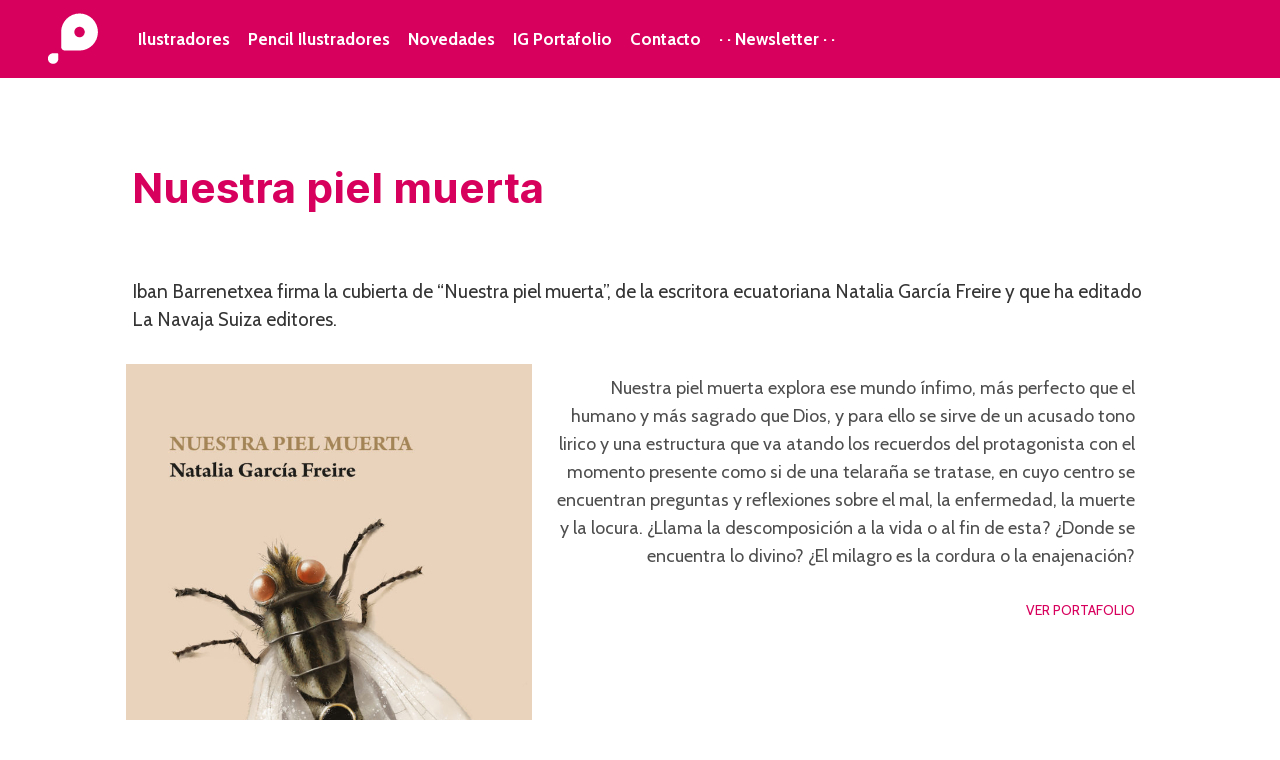

--- FILE ---
content_type: text/html; charset=UTF-8
request_url: https://pencil-ilustradores.com/news-nuestra-piel-muerta
body_size: 26007
content:
<!DOCTYPE html>
<html lang="es" data-semplice="6.2.5">
	<head>
		<meta charset="UTF-8" />
		<meta name="viewport" content="width=device-width, initial-scale=1">
		<meta name='robots' content='index, follow, max-image-preview:large, max-snippet:-1, max-video-preview:-1' />

	<!-- This site is optimized with the Yoast SEO plugin v26.7 - https://yoast.com/wordpress/plugins/seo/ -->
	<title>Nuestra piel muerta - Pencil·Ilustradores</title><link rel="preload" as="style" href="https://fonts.googleapis.com/css?family=Cabin%3A400%2C400i%2C500%2C500i%2C600%2C600i%2C700%2C700i%7CMontserrat%3A600%2C600i%2C700i%2C800%2C800i%2C900%2C900i&#038;display=swap" /><link rel="stylesheet" href="https://fonts.googleapis.com/css?family=Cabin%3A400%2C400i%2C500%2C500i%2C600%2C600i%2C700%2C700i%7CMontserrat%3A600%2C600i%2C700i%2C800%2C800i%2C900%2C900i&#038;display=swap" media="print" onload="this.media='all'" /><noscript><link rel="stylesheet" href="https://fonts.googleapis.com/css?family=Cabin%3A400%2C400i%2C500%2C500i%2C600%2C600i%2C700%2C700i%7CMontserrat%3A600%2C600i%2C700i%2C800%2C800i%2C900%2C900i&#038;display=swap" /></noscript>
	<link rel="canonical" href="https://pencil-ilustradores.com/news-nuestra-piel-muerta" />
	<meta property="og:locale" content="es_ES" />
	<meta property="og:type" content="article" />
	<meta property="og:title" content="Nuestra piel muerta - Pencil·Ilustradores" />
	<meta property="og:description" content="Iban Barrenetxea firma la cubierta de “Nuestra piel muerta”, de la escritora ecuatoriana Natalia García Freire y que ha editado La Navaja Suiza editores." />
	<meta property="og:url" content="https://pencil-ilustradores.com/news-nuestra-piel-muerta" />
	<meta property="og:site_name" content="Pencil·Ilustradores" />
	<meta property="article:published_time" content="2019-10-10T16:11:40+00:00" />
	<meta property="article:modified_time" content="2023-05-24T10:12:48+00:00" />
	<meta property="og:image" content="https://pencil-ilustradores.com/wp-content/uploads/2019/10/Iban_B_2019_La-Navaja-Suiza_Nuestra-piel-muerta-00-con-texto-696x1024.jpg" />
	<meta name="author" content="pencil@pencil-ilustradores.com" />
	<meta name="twitter:card" content="summary_large_image" />
	<meta name="twitter:label1" content="Escrito por" />
	<meta name="twitter:data1" content="pencil@pencil-ilustradores.com" />
	<meta name="twitter:label2" content="Tiempo de lectura" />
	<meta name="twitter:data2" content="1 minuto" />
	<script type="application/ld+json" class="yoast-schema-graph">{"@context":"https://schema.org","@graph":[{"@type":"Article","@id":"https://pencil-ilustradores.com/news-nuestra-piel-muerta#article","isPartOf":{"@id":"https://pencil-ilustradores.com/news-nuestra-piel-muerta"},"author":{"name":"pencil@pencil-ilustradores.com","@id":"https://pencil-ilustradores.com/#/schema/person/2d78e569b4824354ad74eb25c688c706"},"headline":"Nuestra piel muerta","datePublished":"2019-10-10T16:11:40+00:00","dateModified":"2023-05-24T10:12:48+00:00","mainEntityOfPage":{"@id":"https://pencil-ilustradores.com/news-nuestra-piel-muerta"},"wordCount":125,"image":{"@id":"https://pencil-ilustradores.com/news-nuestra-piel-muerta#primaryimage"},"thumbnailUrl":"https://pencil-ilustradores.com/wp-content/uploads/2019/10/Iban_B_2019_La-Navaja-Suiza_Nuestra-piel-muerta-00-con-texto-696x1024.jpg","articleSection":["Iban Barrenetxea"],"inLanguage":"es"},{"@type":"WebPage","@id":"https://pencil-ilustradores.com/news-nuestra-piel-muerta","url":"https://pencil-ilustradores.com/news-nuestra-piel-muerta","name":"Nuestra piel muerta - Pencil·Ilustradores","isPartOf":{"@id":"https://pencil-ilustradores.com/#website"},"primaryImageOfPage":{"@id":"https://pencil-ilustradores.com/news-nuestra-piel-muerta#primaryimage"},"image":{"@id":"https://pencil-ilustradores.com/news-nuestra-piel-muerta#primaryimage"},"thumbnailUrl":"https://pencil-ilustradores.com/wp-content/uploads/2019/10/Iban_B_2019_La-Navaja-Suiza_Nuestra-piel-muerta-00-con-texto-696x1024.jpg","datePublished":"2019-10-10T16:11:40+00:00","dateModified":"2023-05-24T10:12:48+00:00","author":{"@id":"https://pencil-ilustradores.com/#/schema/person/2d78e569b4824354ad74eb25c688c706"},"breadcrumb":{"@id":"https://pencil-ilustradores.com/news-nuestra-piel-muerta#breadcrumb"},"inLanguage":"es","potentialAction":[{"@type":"ReadAction","target":["https://pencil-ilustradores.com/news-nuestra-piel-muerta"]}]},{"@type":"ImageObject","inLanguage":"es","@id":"https://pencil-ilustradores.com/news-nuestra-piel-muerta#primaryimage","url":"https://pencil-ilustradores.com/wp-content/uploads/2019/10/Iban_B_2019_La-Navaja-Suiza_Nuestra-piel-muerta-00-con-texto.jpg","contentUrl":"https://pencil-ilustradores.com/wp-content/uploads/2019/10/Iban_B_2019_La-Navaja-Suiza_Nuestra-piel-muerta-00-con-texto.jpg","width":1088,"height":1600,"caption":"Iban Barrenetxea Nuestra piel muerta La navaja suiza"},{"@type":"BreadcrumbList","@id":"https://pencil-ilustradores.com/news-nuestra-piel-muerta#breadcrumb","itemListElement":[{"@type":"ListItem","position":1,"name":"Home","item":"https://pencil-ilustradores.com/"},{"@type":"ListItem","position":2,"name":"Nuestra piel muerta"}]},{"@type":"WebSite","@id":"https://pencil-ilustradores.com/#website","url":"https://pencil-ilustradores.com/","name":"Pencil·Ilustradores","description":"Agencia de Ilustradores","potentialAction":[{"@type":"SearchAction","target":{"@type":"EntryPoint","urlTemplate":"https://pencil-ilustradores.com/?s={search_term_string}"},"query-input":{"@type":"PropertyValueSpecification","valueRequired":true,"valueName":"search_term_string"}}],"inLanguage":"es"},{"@type":"Person","@id":"https://pencil-ilustradores.com/#/schema/person/2d78e569b4824354ad74eb25c688c706","name":"pencil@pencil-ilustradores.com","image":{"@type":"ImageObject","inLanguage":"es","@id":"https://pencil-ilustradores.com/#/schema/person/image/","url":"https://secure.gravatar.com/avatar/79e0e540dae775148b44b9a2b6257b1575764593fc7e5f4d15ceaff0762acf38?s=96&d=mm&r=g","contentUrl":"https://secure.gravatar.com/avatar/79e0e540dae775148b44b9a2b6257b1575764593fc7e5f4d15ceaff0762acf38?s=96&d=mm&r=g","caption":"pencil@pencil-ilustradores.com"},"url":"https://pencil-ilustradores.com/author/pencilpencil-ilustradores-com"}]}</script>
	<!-- / Yoast SEO plugin. -->


<link href='https://fonts.gstatic.com' crossorigin rel='preconnect' />
<link rel="alternate" title="oEmbed (JSON)" type="application/json+oembed" href="https://pencil-ilustradores.com/wp-json/oembed/1.0/embed?url=https%3A%2F%2Fpencil-ilustradores.com%2Fnews-nuestra-piel-muerta" />
<link rel="alternate" title="oEmbed (XML)" type="text/xml+oembed" href="https://pencil-ilustradores.com/wp-json/oembed/1.0/embed?url=https%3A%2F%2Fpencil-ilustradores.com%2Fnews-nuestra-piel-muerta&#038;format=xml" />
<style id='wp-img-auto-sizes-contain-inline-css' type='text/css'>
img:is([sizes=auto i],[sizes^="auto," i]){contain-intrinsic-size:3000px 1500px}
/*# sourceURL=wp-img-auto-sizes-contain-inline-css */
</style>
<style id='wp-block-paragraph-inline-css' type='text/css'>
.is-small-text{font-size:.875em}.is-regular-text{font-size:1em}.is-large-text{font-size:2.25em}.is-larger-text{font-size:3em}.has-drop-cap:not(:focus):first-letter{float:left;font-size:8.4em;font-style:normal;font-weight:100;line-height:.68;margin:.05em .1em 0 0;text-transform:uppercase}body.rtl .has-drop-cap:not(:focus):first-letter{float:none;margin-left:.1em}p.has-drop-cap.has-background{overflow:hidden}:root :where(p.has-background){padding:1.25em 2.375em}:where(p.has-text-color:not(.has-link-color)) a{color:inherit}p.has-text-align-left[style*="writing-mode:vertical-lr"],p.has-text-align-right[style*="writing-mode:vertical-rl"]{rotate:180deg}
/*# sourceURL=https://pencil-ilustradores.com/wp-includes/blocks/paragraph/style.min.css */
</style>
<style id='wp-block-image-inline-css' type='text/css'>
.wp-block-image>a,.wp-block-image>figure>a{display:inline-block}.wp-block-image img{box-sizing:border-box;height:auto;max-width:100%;vertical-align:bottom}@media not (prefers-reduced-motion){.wp-block-image img.hide{visibility:hidden}.wp-block-image img.show{animation:show-content-image .4s}}.wp-block-image[style*=border-radius] img,.wp-block-image[style*=border-radius]>a{border-radius:inherit}.wp-block-image.has-custom-border img{box-sizing:border-box}.wp-block-image.aligncenter{text-align:center}.wp-block-image.alignfull>a,.wp-block-image.alignwide>a{width:100%}.wp-block-image.alignfull img,.wp-block-image.alignwide img{height:auto;width:100%}.wp-block-image .aligncenter,.wp-block-image .alignleft,.wp-block-image .alignright,.wp-block-image.aligncenter,.wp-block-image.alignleft,.wp-block-image.alignright{display:table}.wp-block-image .aligncenter>figcaption,.wp-block-image .alignleft>figcaption,.wp-block-image .alignright>figcaption,.wp-block-image.aligncenter>figcaption,.wp-block-image.alignleft>figcaption,.wp-block-image.alignright>figcaption{caption-side:bottom;display:table-caption}.wp-block-image .alignleft{float:left;margin:.5em 1em .5em 0}.wp-block-image .alignright{float:right;margin:.5em 0 .5em 1em}.wp-block-image .aligncenter{margin-left:auto;margin-right:auto}.wp-block-image :where(figcaption){margin-bottom:1em;margin-top:.5em}.wp-block-image.is-style-circle-mask img{border-radius:9999px}@supports ((-webkit-mask-image:none) or (mask-image:none)) or (-webkit-mask-image:none){.wp-block-image.is-style-circle-mask img{border-radius:0;-webkit-mask-image:url('data:image/svg+xml;utf8,<svg viewBox="0 0 100 100" xmlns="http://www.w3.org/2000/svg"><circle cx="50" cy="50" r="50"/></svg>');mask-image:url('data:image/svg+xml;utf8,<svg viewBox="0 0 100 100" xmlns="http://www.w3.org/2000/svg"><circle cx="50" cy="50" r="50"/></svg>');mask-mode:alpha;-webkit-mask-position:center;mask-position:center;-webkit-mask-repeat:no-repeat;mask-repeat:no-repeat;-webkit-mask-size:contain;mask-size:contain}}:root :where(.wp-block-image.is-style-rounded img,.wp-block-image .is-style-rounded img){border-radius:9999px}.wp-block-image figure{margin:0}.wp-lightbox-container{display:flex;flex-direction:column;position:relative}.wp-lightbox-container img{cursor:zoom-in}.wp-lightbox-container img:hover+button{opacity:1}.wp-lightbox-container button{align-items:center;backdrop-filter:blur(16px) saturate(180%);background-color:#5a5a5a40;border:none;border-radius:4px;cursor:zoom-in;display:flex;height:20px;justify-content:center;opacity:0;padding:0;position:absolute;right:16px;text-align:center;top:16px;width:20px;z-index:100}@media not (prefers-reduced-motion){.wp-lightbox-container button{transition:opacity .2s ease}}.wp-lightbox-container button:focus-visible{outline:3px auto #5a5a5a40;outline:3px auto -webkit-focus-ring-color;outline-offset:3px}.wp-lightbox-container button:hover{cursor:pointer;opacity:1}.wp-lightbox-container button:focus{opacity:1}.wp-lightbox-container button:focus,.wp-lightbox-container button:hover,.wp-lightbox-container button:not(:hover):not(:active):not(.has-background){background-color:#5a5a5a40;border:none}.wp-lightbox-overlay{box-sizing:border-box;cursor:zoom-out;height:100vh;left:0;overflow:hidden;position:fixed;top:0;visibility:hidden;width:100%;z-index:100000}.wp-lightbox-overlay .close-button{align-items:center;cursor:pointer;display:flex;justify-content:center;min-height:40px;min-width:40px;padding:0;position:absolute;right:calc(env(safe-area-inset-right) + 16px);top:calc(env(safe-area-inset-top) + 16px);z-index:5000000}.wp-lightbox-overlay .close-button:focus,.wp-lightbox-overlay .close-button:hover,.wp-lightbox-overlay .close-button:not(:hover):not(:active):not(.has-background){background:none;border:none}.wp-lightbox-overlay .lightbox-image-container{height:var(--wp--lightbox-container-height);left:50%;overflow:hidden;position:absolute;top:50%;transform:translate(-50%,-50%);transform-origin:top left;width:var(--wp--lightbox-container-width);z-index:9999999999}.wp-lightbox-overlay .wp-block-image{align-items:center;box-sizing:border-box;display:flex;height:100%;justify-content:center;margin:0;position:relative;transform-origin:0 0;width:100%;z-index:3000000}.wp-lightbox-overlay .wp-block-image img{height:var(--wp--lightbox-image-height);min-height:var(--wp--lightbox-image-height);min-width:var(--wp--lightbox-image-width);width:var(--wp--lightbox-image-width)}.wp-lightbox-overlay .wp-block-image figcaption{display:none}.wp-lightbox-overlay button{background:none;border:none}.wp-lightbox-overlay .scrim{background-color:#fff;height:100%;opacity:.9;position:absolute;width:100%;z-index:2000000}.wp-lightbox-overlay.active{visibility:visible}@media not (prefers-reduced-motion){.wp-lightbox-overlay.active{animation:turn-on-visibility .25s both}.wp-lightbox-overlay.active img{animation:turn-on-visibility .35s both}.wp-lightbox-overlay.show-closing-animation:not(.active){animation:turn-off-visibility .35s both}.wp-lightbox-overlay.show-closing-animation:not(.active) img{animation:turn-off-visibility .25s both}.wp-lightbox-overlay.zoom.active{animation:none;opacity:1;visibility:visible}.wp-lightbox-overlay.zoom.active .lightbox-image-container{animation:lightbox-zoom-in .4s}.wp-lightbox-overlay.zoom.active .lightbox-image-container img{animation:none}.wp-lightbox-overlay.zoom.active .scrim{animation:turn-on-visibility .4s forwards}.wp-lightbox-overlay.zoom.show-closing-animation:not(.active){animation:none}.wp-lightbox-overlay.zoom.show-closing-animation:not(.active) .lightbox-image-container{animation:lightbox-zoom-out .4s}.wp-lightbox-overlay.zoom.show-closing-animation:not(.active) .lightbox-image-container img{animation:none}.wp-lightbox-overlay.zoom.show-closing-animation:not(.active) .scrim{animation:turn-off-visibility .4s forwards}}@keyframes show-content-image{0%{visibility:hidden}99%{visibility:hidden}to{visibility:visible}}@keyframes turn-on-visibility{0%{opacity:0}to{opacity:1}}@keyframes turn-off-visibility{0%{opacity:1;visibility:visible}99%{opacity:0;visibility:visible}to{opacity:0;visibility:hidden}}@keyframes lightbox-zoom-in{0%{transform:translate(calc((-100vw + var(--wp--lightbox-scrollbar-width))/2 + var(--wp--lightbox-initial-left-position)),calc(-50vh + var(--wp--lightbox-initial-top-position))) scale(var(--wp--lightbox-scale))}to{transform:translate(-50%,-50%) scale(1)}}@keyframes lightbox-zoom-out{0%{transform:translate(-50%,-50%) scale(1);visibility:visible}99%{visibility:visible}to{transform:translate(calc((-100vw + var(--wp--lightbox-scrollbar-width))/2 + var(--wp--lightbox-initial-left-position)),calc(-50vh + var(--wp--lightbox-initial-top-position))) scale(var(--wp--lightbox-scale));visibility:hidden}}
/*# sourceURL=https://pencil-ilustradores.com/wp-includes/blocks/image/style.min.css */
</style>
<link rel='stylesheet' id='sbi_styles-css' href='https://pencil-ilustradores.com/wp-content/plugins/instagram-feed/css/sbi-styles.min.css?ver=6.10.0' type='text/css' media='all' />
<style id='wp-emoji-styles-inline-css' type='text/css'>

	img.wp-smiley, img.emoji {
		display: inline !important;
		border: none !important;
		box-shadow: none !important;
		height: 1em !important;
		width: 1em !important;
		margin: 0 0.07em !important;
		vertical-align: -0.1em !important;
		background: none !important;
		padding: 0 !important;
	}
/*# sourceURL=wp-emoji-styles-inline-css */
</style>
<style id='wp-block-library-inline-css' type='text/css'>
:root{--wp-block-synced-color:#7a00df;--wp-block-synced-color--rgb:122,0,223;--wp-bound-block-color:var(--wp-block-synced-color);--wp-editor-canvas-background:#ddd;--wp-admin-theme-color:#007cba;--wp-admin-theme-color--rgb:0,124,186;--wp-admin-theme-color-darker-10:#006ba1;--wp-admin-theme-color-darker-10--rgb:0,107,160.5;--wp-admin-theme-color-darker-20:#005a87;--wp-admin-theme-color-darker-20--rgb:0,90,135;--wp-admin-border-width-focus:2px}@media (min-resolution:192dpi){:root{--wp-admin-border-width-focus:1.5px}}.wp-element-button{cursor:pointer}:root .has-very-light-gray-background-color{background-color:#eee}:root .has-very-dark-gray-background-color{background-color:#313131}:root .has-very-light-gray-color{color:#eee}:root .has-very-dark-gray-color{color:#313131}:root .has-vivid-green-cyan-to-vivid-cyan-blue-gradient-background{background:linear-gradient(135deg,#00d084,#0693e3)}:root .has-purple-crush-gradient-background{background:linear-gradient(135deg,#34e2e4,#4721fb 50%,#ab1dfe)}:root .has-hazy-dawn-gradient-background{background:linear-gradient(135deg,#faaca8,#dad0ec)}:root .has-subdued-olive-gradient-background{background:linear-gradient(135deg,#fafae1,#67a671)}:root .has-atomic-cream-gradient-background{background:linear-gradient(135deg,#fdd79a,#004a59)}:root .has-nightshade-gradient-background{background:linear-gradient(135deg,#330968,#31cdcf)}:root .has-midnight-gradient-background{background:linear-gradient(135deg,#020381,#2874fc)}:root{--wp--preset--font-size--normal:16px;--wp--preset--font-size--huge:42px}.has-regular-font-size{font-size:1em}.has-larger-font-size{font-size:2.625em}.has-normal-font-size{font-size:var(--wp--preset--font-size--normal)}.has-huge-font-size{font-size:var(--wp--preset--font-size--huge)}.has-text-align-center{text-align:center}.has-text-align-left{text-align:left}.has-text-align-right{text-align:right}.has-fit-text{white-space:nowrap!important}#end-resizable-editor-section{display:none}.aligncenter{clear:both}.items-justified-left{justify-content:flex-start}.items-justified-center{justify-content:center}.items-justified-right{justify-content:flex-end}.items-justified-space-between{justify-content:space-between}.screen-reader-text{border:0;clip-path:inset(50%);height:1px;margin:-1px;overflow:hidden;padding:0;position:absolute;width:1px;word-wrap:normal!important}.screen-reader-text:focus{background-color:#ddd;clip-path:none;color:#444;display:block;font-size:1em;height:auto;left:5px;line-height:normal;padding:15px 23px 14px;text-decoration:none;top:5px;width:auto;z-index:100000}html :where(.has-border-color){border-style:solid}html :where([style*=border-top-color]){border-top-style:solid}html :where([style*=border-right-color]){border-right-style:solid}html :where([style*=border-bottom-color]){border-bottom-style:solid}html :where([style*=border-left-color]){border-left-style:solid}html :where([style*=border-width]){border-style:solid}html :where([style*=border-top-width]){border-top-style:solid}html :where([style*=border-right-width]){border-right-style:solid}html :where([style*=border-bottom-width]){border-bottom-style:solid}html :where([style*=border-left-width]){border-left-style:solid}html :where(img[class*=wp-image-]){height:auto;max-width:100%}:where(figure){margin:0 0 1em}html :where(.is-position-sticky){--wp-admin--admin-bar--position-offset:var(--wp-admin--admin-bar--height,0px)}@media screen and (max-width:600px){html :where(.is-position-sticky){--wp-admin--admin-bar--position-offset:0px}}

/*# sourceURL=wp-block-library-inline-css */
</style><style id='global-styles-inline-css' type='text/css'>
:root{--wp--preset--aspect-ratio--square: 1;--wp--preset--aspect-ratio--4-3: 4/3;--wp--preset--aspect-ratio--3-4: 3/4;--wp--preset--aspect-ratio--3-2: 3/2;--wp--preset--aspect-ratio--2-3: 2/3;--wp--preset--aspect-ratio--16-9: 16/9;--wp--preset--aspect-ratio--9-16: 9/16;--wp--preset--color--black: #000000;--wp--preset--color--cyan-bluish-gray: #abb8c3;--wp--preset--color--white: #ffffff;--wp--preset--color--pale-pink: #f78da7;--wp--preset--color--vivid-red: #cf2e2e;--wp--preset--color--luminous-vivid-orange: #ff6900;--wp--preset--color--luminous-vivid-amber: #fcb900;--wp--preset--color--light-green-cyan: #7bdcb5;--wp--preset--color--vivid-green-cyan: #00d084;--wp--preset--color--pale-cyan-blue: #8ed1fc;--wp--preset--color--vivid-cyan-blue: #0693e3;--wp--preset--color--vivid-purple: #9b51e0;--wp--preset--gradient--vivid-cyan-blue-to-vivid-purple: linear-gradient(135deg,rgb(6,147,227) 0%,rgb(155,81,224) 100%);--wp--preset--gradient--light-green-cyan-to-vivid-green-cyan: linear-gradient(135deg,rgb(122,220,180) 0%,rgb(0,208,130) 100%);--wp--preset--gradient--luminous-vivid-amber-to-luminous-vivid-orange: linear-gradient(135deg,rgb(252,185,0) 0%,rgb(255,105,0) 100%);--wp--preset--gradient--luminous-vivid-orange-to-vivid-red: linear-gradient(135deg,rgb(255,105,0) 0%,rgb(207,46,46) 100%);--wp--preset--gradient--very-light-gray-to-cyan-bluish-gray: linear-gradient(135deg,rgb(238,238,238) 0%,rgb(169,184,195) 100%);--wp--preset--gradient--cool-to-warm-spectrum: linear-gradient(135deg,rgb(74,234,220) 0%,rgb(151,120,209) 20%,rgb(207,42,186) 40%,rgb(238,44,130) 60%,rgb(251,105,98) 80%,rgb(254,248,76) 100%);--wp--preset--gradient--blush-light-purple: linear-gradient(135deg,rgb(255,206,236) 0%,rgb(152,150,240) 100%);--wp--preset--gradient--blush-bordeaux: linear-gradient(135deg,rgb(254,205,165) 0%,rgb(254,45,45) 50%,rgb(107,0,62) 100%);--wp--preset--gradient--luminous-dusk: linear-gradient(135deg,rgb(255,203,112) 0%,rgb(199,81,192) 50%,rgb(65,88,208) 100%);--wp--preset--gradient--pale-ocean: linear-gradient(135deg,rgb(255,245,203) 0%,rgb(182,227,212) 50%,rgb(51,167,181) 100%);--wp--preset--gradient--electric-grass: linear-gradient(135deg,rgb(202,248,128) 0%,rgb(113,206,126) 100%);--wp--preset--gradient--midnight: linear-gradient(135deg,rgb(2,3,129) 0%,rgb(40,116,252) 100%);--wp--preset--font-size--small: 13px;--wp--preset--font-size--medium: 20px;--wp--preset--font-size--large: 36px;--wp--preset--font-size--x-large: 42px;--wp--preset--spacing--20: 0.44rem;--wp--preset--spacing--30: 0.67rem;--wp--preset--spacing--40: 1rem;--wp--preset--spacing--50: 1.5rem;--wp--preset--spacing--60: 2.25rem;--wp--preset--spacing--70: 3.38rem;--wp--preset--spacing--80: 5.06rem;--wp--preset--shadow--natural: 6px 6px 9px rgba(0, 0, 0, 0.2);--wp--preset--shadow--deep: 12px 12px 50px rgba(0, 0, 0, 0.4);--wp--preset--shadow--sharp: 6px 6px 0px rgba(0, 0, 0, 0.2);--wp--preset--shadow--outlined: 6px 6px 0px -3px rgb(255, 255, 255), 6px 6px rgb(0, 0, 0);--wp--preset--shadow--crisp: 6px 6px 0px rgb(0, 0, 0);}:where(.is-layout-flex){gap: 0.5em;}:where(.is-layout-grid){gap: 0.5em;}body .is-layout-flex{display: flex;}.is-layout-flex{flex-wrap: wrap;align-items: center;}.is-layout-flex > :is(*, div){margin: 0;}body .is-layout-grid{display: grid;}.is-layout-grid > :is(*, div){margin: 0;}:where(.wp-block-columns.is-layout-flex){gap: 2em;}:where(.wp-block-columns.is-layout-grid){gap: 2em;}:where(.wp-block-post-template.is-layout-flex){gap: 1.25em;}:where(.wp-block-post-template.is-layout-grid){gap: 1.25em;}.has-black-color{color: var(--wp--preset--color--black) !important;}.has-cyan-bluish-gray-color{color: var(--wp--preset--color--cyan-bluish-gray) !important;}.has-white-color{color: var(--wp--preset--color--white) !important;}.has-pale-pink-color{color: var(--wp--preset--color--pale-pink) !important;}.has-vivid-red-color{color: var(--wp--preset--color--vivid-red) !important;}.has-luminous-vivid-orange-color{color: var(--wp--preset--color--luminous-vivid-orange) !important;}.has-luminous-vivid-amber-color{color: var(--wp--preset--color--luminous-vivid-amber) !important;}.has-light-green-cyan-color{color: var(--wp--preset--color--light-green-cyan) !important;}.has-vivid-green-cyan-color{color: var(--wp--preset--color--vivid-green-cyan) !important;}.has-pale-cyan-blue-color{color: var(--wp--preset--color--pale-cyan-blue) !important;}.has-vivid-cyan-blue-color{color: var(--wp--preset--color--vivid-cyan-blue) !important;}.has-vivid-purple-color{color: var(--wp--preset--color--vivid-purple) !important;}.has-black-background-color{background-color: var(--wp--preset--color--black) !important;}.has-cyan-bluish-gray-background-color{background-color: var(--wp--preset--color--cyan-bluish-gray) !important;}.has-white-background-color{background-color: var(--wp--preset--color--white) !important;}.has-pale-pink-background-color{background-color: var(--wp--preset--color--pale-pink) !important;}.has-vivid-red-background-color{background-color: var(--wp--preset--color--vivid-red) !important;}.has-luminous-vivid-orange-background-color{background-color: var(--wp--preset--color--luminous-vivid-orange) !important;}.has-luminous-vivid-amber-background-color{background-color: var(--wp--preset--color--luminous-vivid-amber) !important;}.has-light-green-cyan-background-color{background-color: var(--wp--preset--color--light-green-cyan) !important;}.has-vivid-green-cyan-background-color{background-color: var(--wp--preset--color--vivid-green-cyan) !important;}.has-pale-cyan-blue-background-color{background-color: var(--wp--preset--color--pale-cyan-blue) !important;}.has-vivid-cyan-blue-background-color{background-color: var(--wp--preset--color--vivid-cyan-blue) !important;}.has-vivid-purple-background-color{background-color: var(--wp--preset--color--vivid-purple) !important;}.has-black-border-color{border-color: var(--wp--preset--color--black) !important;}.has-cyan-bluish-gray-border-color{border-color: var(--wp--preset--color--cyan-bluish-gray) !important;}.has-white-border-color{border-color: var(--wp--preset--color--white) !important;}.has-pale-pink-border-color{border-color: var(--wp--preset--color--pale-pink) !important;}.has-vivid-red-border-color{border-color: var(--wp--preset--color--vivid-red) !important;}.has-luminous-vivid-orange-border-color{border-color: var(--wp--preset--color--luminous-vivid-orange) !important;}.has-luminous-vivid-amber-border-color{border-color: var(--wp--preset--color--luminous-vivid-amber) !important;}.has-light-green-cyan-border-color{border-color: var(--wp--preset--color--light-green-cyan) !important;}.has-vivid-green-cyan-border-color{border-color: var(--wp--preset--color--vivid-green-cyan) !important;}.has-pale-cyan-blue-border-color{border-color: var(--wp--preset--color--pale-cyan-blue) !important;}.has-vivid-cyan-blue-border-color{border-color: var(--wp--preset--color--vivid-cyan-blue) !important;}.has-vivid-purple-border-color{border-color: var(--wp--preset--color--vivid-purple) !important;}.has-vivid-cyan-blue-to-vivid-purple-gradient-background{background: var(--wp--preset--gradient--vivid-cyan-blue-to-vivid-purple) !important;}.has-light-green-cyan-to-vivid-green-cyan-gradient-background{background: var(--wp--preset--gradient--light-green-cyan-to-vivid-green-cyan) !important;}.has-luminous-vivid-amber-to-luminous-vivid-orange-gradient-background{background: var(--wp--preset--gradient--luminous-vivid-amber-to-luminous-vivid-orange) !important;}.has-luminous-vivid-orange-to-vivid-red-gradient-background{background: var(--wp--preset--gradient--luminous-vivid-orange-to-vivid-red) !important;}.has-very-light-gray-to-cyan-bluish-gray-gradient-background{background: var(--wp--preset--gradient--very-light-gray-to-cyan-bluish-gray) !important;}.has-cool-to-warm-spectrum-gradient-background{background: var(--wp--preset--gradient--cool-to-warm-spectrum) !important;}.has-blush-light-purple-gradient-background{background: var(--wp--preset--gradient--blush-light-purple) !important;}.has-blush-bordeaux-gradient-background{background: var(--wp--preset--gradient--blush-bordeaux) !important;}.has-luminous-dusk-gradient-background{background: var(--wp--preset--gradient--luminous-dusk) !important;}.has-pale-ocean-gradient-background{background: var(--wp--preset--gradient--pale-ocean) !important;}.has-electric-grass-gradient-background{background: var(--wp--preset--gradient--electric-grass) !important;}.has-midnight-gradient-background{background: var(--wp--preset--gradient--midnight) !important;}.has-small-font-size{font-size: var(--wp--preset--font-size--small) !important;}.has-medium-font-size{font-size: var(--wp--preset--font-size--medium) !important;}.has-large-font-size{font-size: var(--wp--preset--font-size--large) !important;}.has-x-large-font-size{font-size: var(--wp--preset--font-size--x-large) !important;}
/*# sourceURL=global-styles-inline-css */
</style>

<style id='classic-theme-styles-inline-css' type='text/css'>
/*! This file is auto-generated */
.wp-block-button__link{color:#fff;background-color:#32373c;border-radius:9999px;box-shadow:none;text-decoration:none;padding:calc(.667em + 2px) calc(1.333em + 2px);font-size:1.125em}.wp-block-file__button{background:#32373c;color:#fff;text-decoration:none}
/*# sourceURL=/wp-includes/css/classic-themes.min.css */
</style>
<link rel='stylesheet' id='wp-components-css' href='https://pencil-ilustradores.com/wp-includes/css/dist/components/style.min.css?ver=6.9' type='text/css' media='all' />
<link data-minify="1" rel='stylesheet' id='lottiefiles-css-css' href='https://pencil-ilustradores.com/wp-content/cache/min/1/wp-content/plugins/lottiefiles/build/lottiefiles-frontend.css.css?ver=1759996779' type='text/css' media='all' />
<link data-minify="1" rel='stylesheet' id='uagb-block-css-css' href='https://pencil-ilustradores.com/wp-content/cache/min/1/wp-content/uploads/uag-plugin/custom-style-blocks.css?ver=1709842598' type='text/css' media='all' />
<link rel='stylesheet' id='semplice-stylesheet-css' href='https://pencil-ilustradores.com/wp-content/themes/semplice6/style.css?ver=6.2.5' type='text/css' media='all' />
<link rel='stylesheet' id='semplice-frontend-stylesheet-css' href='https://pencil-ilustradores.com/wp-content/themes/semplice6/assets/css/frontend.min.css?ver=6.2.5' type='text/css' media='all' />
<link rel='stylesheet' id='mediaelement-css' href='https://pencil-ilustradores.com/wp-includes/js/mediaelement/mediaelementplayer-legacy.min.css?ver=4.2.17' type='text/css' media='all' />
<script data-minify="1" type="text/javascript" src="https://pencil-ilustradores.com/wp-content/cache/min/1/wp-content/plugins/lottiefiles/build/frontend-helper.js?ver=1759996779" id="lottiefiles-block-frontend-js" defer></script>
<script type="text/javascript" src="https://pencil-ilustradores.com/wp-includes/js/jquery/jquery.min.js?ver=3.7.1" id="jquery-core-js" defer></script>
<script type="text/javascript" src="https://pencil-ilustradores.com/wp-includes/js/jquery/jquery-migrate.min.js?ver=3.4.1" id="jquery-migrate-js" defer></script>
<link rel="https://api.w.org/" href="https://pencil-ilustradores.com/wp-json/" /><link rel="alternate" title="JSON" type="application/json" href="https://pencil-ilustradores.com/wp-json/wp/v2/posts/5998" /><link rel="EditURI" type="application/rsd+xml" title="RSD" href="https://pencil-ilustradores.com/xmlrpc.php?rsd" />
<meta name="generator" content="WordPress 6.9" />
<link rel='shortlink' href='https://pencil-ilustradores.com/?p=5998' />
<style type="text/css" id="semplice-webfonts-css">.font_xgq8c0vkv, [data-font="font_xgq8c0vkv"], [data-font="font_xgq8c0vkv"] li a {font-family: "Montserrat", sans-serif;font-weight: 600;font-variation-settings: normal;font-style: normal;}.font_jeeobpm94, [data-font="font_jeeobpm94"], [data-font="font_jeeobpm94"] li a {font-family: "Montserrat", sans-serif;font-weight: 600;font-variation-settings: normal;font-style: italic;}.font_c4098fd8d, [data-font="font_c4098fd8d"], [data-font="font_c4098fd8d"] li a {font-family: "Montserrat", sans-serif;font-weight: 700;font-variation-settings: normal;font-style: normal;}.font_6bj6s4ohh, [data-font="font_6bj6s4ohh"], [data-font="font_6bj6s4ohh"] li a {font-family: "Montserrat", sans-serif;font-weight: 700;font-variation-settings: normal;font-style: italic;}.font_v8efp49vc, [data-font="font_v8efp49vc"], [data-font="font_v8efp49vc"] li a {font-family: "Montserrat", sans-serif;font-weight: 800;font-variation-settings: normal;font-style: normal;}.font_ykz5tmzb5, [data-font="font_ykz5tmzb5"], [data-font="font_ykz5tmzb5"] li a {font-family: "Montserrat", sans-serif;font-weight: 800;font-variation-settings: normal;font-style: italic;}.font_h4c5drh2s, [data-font="font_h4c5drh2s"], [data-font="font_h4c5drh2s"] li a {font-family: "Montserrat", sans-serif;font-weight: 900;font-variation-settings: normal;font-style: normal;}.font_mtf6bx8uc, [data-font="font_mtf6bx8uc"], [data-font="font_mtf6bx8uc"] li a {font-family: "Montserrat", sans-serif;font-weight: 900;font-variation-settings: normal;font-style: italic;}.font_rywksfdp1, [data-font="font_rywksfdp1"], [data-font="font_rywksfdp1"] li a, #content-holder h5, #content-holder h6, #content-holder p, #content-holder li {font-family: "Cabin", sans-serif;font-weight: normal;font-variation-settings: normal;font-style: normal;}.font_76jqk4ky4, [data-font="font_76jqk4ky4"], [data-font="font_76jqk4ky4"] li a {font-family: "Cabin", sans-serif;font-weight: normal;font-variation-settings: normal;font-style: italic;}.font_ddeh7rn5q, [data-font="font_ddeh7rn5q"], [data-font="font_ddeh7rn5q"] li a, #content-holder h4 {font-family: "Cabin Semibold", sans-serif;font-weight: normal;font-variation-settings: normal;font-style: normal;}.font_0k0sctquz, [data-font="font_0k0sctquz"], [data-font="font_0k0sctquz"] li a {font-family: "Cabin Semibold", sans-serif;font-weight: normal;font-variation-settings: normal;font-style: italic;}.font_6pru3hd9i, [data-font="font_6pru3hd9i"], [data-font="font_6pru3hd9i"] li a, #content-holder h1, #content-holder h2, #content-holder h3 {font-family: "Cabin", sans-serif;font-weight: 800;font-variation-settings: normal;font-style: normal;}.font_psq3lhh6c, [data-font="font_psq3lhh6c"], [data-font="font_psq3lhh6c"] li a {font-family: "Cabin", sans-serif;font-weight: 800;font-variation-settings: normal;font-style: italic;}.font_c91txxv8j, [data-font="font_c91txxv8j"], [data-font="font_c91txxv8j"] li a {font-family: "Cabin", sans-serif;font-weight: 500;font-variation-settings: normal;font-style: normal;}.font_wbn4c010n, [data-font="font_wbn4c010n"], [data-font="font_wbn4c010n"] li a {font-family: "Cabin", sans-serif;font-weight: 500;font-variation-settings: normal;font-style: italic;}</style>
		<style type="text/css" id="semplice-custom-css">
			.container {
			max-width: 2220px;
		}
			
		@font-face {
			font-family: "Inter";
			font-style:  normal;
			font-weight: 100 900;
			font-display: swap;
			src: url("https://pencil-ilustradores.com/wp-content/themes/semplice6/assets/fonts/inter.woff2") format("woff2");
		}
	
			#content-holder h1 { font-size: 1.7777777777777777rem;line-height: 1.7777777777777777rem;}#content-holder h2 { font-size: 1.4444444444444444rem;line-height: 1.5555555555555556rem;}#content-holder h3 { font-size: 1rem;line-height: 1rem;}#content-holder h4 { font-size: 1.3333333333333333rem;line-height: 1.5555555555555556rem;}#content-holder h5 { font-size: 1.1111111111111112rem;line-height: 1.3333333333333333rem;letter-spacing: 0rem;}#content-holder h6 { font-size: 0.8888888888888888rem;line-height: 1rem;}#content-holder p, #content-holder li { font-size: 0.8888888888888888rem;line-height: 1.4444444444444;}#content-holder .is-content p { margin-bottom: 1.4444444444444rem; }#customize #custom_rf6dwdy6p p, #content-holder .custom_rf6dwdy6p, #content-holder .blogposts .blogposts-column .blogposts-content p.is-style-custom_rf6dwdy6p, #content-holder .posts .post .post-content p.is-style-custom_rf6dwdy6p { background-color:transparent;color:#000000;text-transform:none;font-family: "Open Sans", Arial, sans-serif;font-weight: 400;font-variation-settings: normal;font-style: normal;font-size:1rem;line-height:1.6667rem;letter-spacing:0rem;padding:0rem;text-decoration:none;text-decoration-color:#000000;-webkit-text-stroke: 0rem #000000;border-color:#000000;border-width:0rem;border-style:solid; }#customize #custom_v1uu4biyb span, #content-holder .custom_v1uu4biyb, #content-holder .blogposts .blogposts-column .blogposts-content p.is-style-custom_v1uu4biyb, #content-holder .posts .post .post-content p.is-style-custom_v1uu4biyb { background-color:transparent;color:#353535;text-transform:none;font-family: "Cabin", sans-serif;font-weight: normal;font-variation-settings: normal;font-style: normal;font-size:1rem;letter-spacing:0rem;padding:0rem;text-decoration:none;text-decoration-color:#000000;-webkit-text-stroke: 0rem #000000;border-color:#000000;border-width:0rem;border-style:solid; }#customize #custom_nbzg53539 span, #content-holder .custom_nbzg53539, #content-holder .blogposts .blogposts-column .blogposts-content p.is-style-custom_nbzg53539, #content-holder .posts .post .post-content p.is-style-custom_nbzg53539 { background-color:transparent;color:#4f4f4f;text-transform:none;font-family: "Cabin", sans-serif;font-weight: normal;font-variation-settings: normal;font-style: normal;font-size:0.8888888888888888rem;letter-spacing:0rem;padding:0rem;text-decoration:none;text-decoration-color:#000000;-webkit-text-stroke: 0rem #000000;border-color:#000000;border-width:0rem;border-style:solid; }#customize #custom_nru01oiym span, #content-holder .custom_nru01oiym, #content-holder .blogposts .blogposts-column .blogposts-content p.is-style-custom_nru01oiym, #content-holder .posts .post .post-content p.is-style-custom_nru01oiym { background-color:transparent;color:#d8005d;text-transform:none;font-family: "Cabin", sans-serif;font-weight: 800;font-variation-settings: normal;font-style: normal;font-size:1.1111111111111112rem;letter-spacing:0rem;padding:0rem;text-decoration:none;text-decoration-color:#000000;-webkit-text-stroke: 0rem #000000;border-color:#000000;border-width:0rem;border-style:solid; }#customize #custom_xzeewsbsg p, #content-holder .custom_xzeewsbsg, #content-holder .blogposts .blogposts-column .blogposts-content p.is-style-custom_xzeewsbsg, #content-holder .posts .post .post-content p.is-style-custom_xzeewsbsg { background-color:transparent;color:#f2f2f2;text-transform:none;font-family: "Cabin", sans-serif;font-weight: normal;font-variation-settings: normal;font-style: normal;font-size:0.5555555555555556rem;line-height:0.3333333333333333rem;letter-spacing:0rem;padding:0rem;text-decoration:none;text-decoration-color:#000000;-webkit-text-stroke: 0rem #000000;border-color:#000000;border-width:0rem;border-style:solid; }@media screen and (min-width: 992px) and (max-width: 1169.98px) { }@media screen and (min-width: 768px) and (max-width: 991.98px) { }@media screen and (min-width: 544px) and (max-width: 767.98px) { }@media screen and (max-width: 543.98px) { }
			.non-sticky-nav { transition: none !important; }
			
		.project-panel {
			background: #f2f2f2;
			padding: 0rem 0rem;
		}
		[data-pp-gutter="no"] .project-panel .pp-thumbs,
		.project-panel .pp-thumbs {
			margin-bottom: -1.666666666666667rem;
		}
		#content-holder .panel-label, .projectnav-preview .panel-label {
			color: #d8005d;
			font-size: 1.777777777777778rem;
			text-transform: uppercase;
			padding-left: 0rem;
			padding-bottom: 1.666666666666667rem;
			text-align: left;
			line-height: 1;
		}
		.project-panel .pp-title {
			padding: 0.5555555555555556rem 0rem 1.666666666666667rem 0rem;
		}
		.project-panel .pp-title a {
			color: #8a8888; 
			font-size: 0.6666666666666666rem; 
			text-transform: none;
		} 
		.project-panel .pp-title span {
			color: #c4c4c4;
			font-size: 0.7222222222222222rem;
			text-transform: uppercase;
		}
		.semplice-next-prev {
			background: #ffffff;
			padding: 0rem 0rem 0rem 0rem;
		}
		.semplice-next-prev .np-inner {
			height: 10rem;
		}
		.semplice-next-prev .np-inner .np-link .np-prefix,
		.semplice-next-prev .np-inner .np-link .np-label {
			color: #000000;
			font-size: 1.555555555555556rem;
			text-transform: none;
			letter-spacing: 0rem;
		}
		.semplice-next-prev .np-inner .np-link .np-text-above {
			padding-bottom: 2px;
		}
		.semplice-next-prev .np-inner .np-link .np-label-above {
			color: #aaaaaa;
			font-size: 0.7777777777777778rem;
			text-transform: uppercase;
			letter-spacing: 1px;
		}
		.semplice-next-prev .np-inner .np-link .np-text {
			padding: 0rem 0rem;
		}
		.semplice-next .np-text {
			margin-right: -0rem;
		}
		.semplice-next-prev .nextprev-seperator {
			width: 1px;
			margin: 1.666666666666667rem -0px;
			background: #000000;
		}
	
			.np-link:hover {
				background: #ffffff;
			}
			.np-link:hover .np-text .np-label,
			.np-link:hover .np-text .np-prefix {
				color: #000000 !important;
			}
			.np-link:hover .np-label-above {
				color: #000000 !important;
			}
		
			.is-content { color: #000000; }a { color: #d8005d; }a:hover { color: #000000; }
			
			
			#content-holder .thumb .thumb-inner .thumb-hover {background-color: transparent;background-size: auto;background-position: 0% 0%;background-repeat: no-repeat;}#content-holder .thumb .thumb-inner { transition: box-shadow 0.3s ease; }#content-holder .thumb .thumb-inner:hover, .is-frontend #content-holder .thumb .wrap-focus { box-shadow: 0rem 0rem 0rem 0rem rgba(0,0,0,1); }#content-holder .thumb .thumb-inner img { transition: all 0.3s ease; }#content-holder .thumb .thumb-inner:hover img, .is-frontend #content-holder .thumb .wrap-focus img { transform: scale(1.005); }#content-holder .thumb .thumb-hover-meta { padding: 2.22rem; }#content-holder .thumb .thumb-hover-meta .title { color: #ffffff; font-size: 1.3888888888888888rem; text-transform: none; }#content-holder .thumb .thumb-hover-meta .category { color: #999999; font-size: 1rem; text-transform: none; }#content-holder .thumb video { opacity: 1; }
			
		</style>
	
		<style type="text/css" id="5998-post-css">
			#content_2zi6af6zc .blogposts .blogposts-content p, #content_2zi6af6zc .blogposts .blogposts-content li, #content_2zi6af6zc .blogposts .blogposts-content li a { font-family: "Cabin", sans-serif;font-weight: normal;font-variation-settings: normal;font-style: normal; }#content_2zi6af6zc .blogposts .blogposts-post-heading h2 { font-family: "Inter", Arial, sans-serif;font-weight: 700;font-variation-settings: "wght" 700;font-style: normal; }#content_2zi6af6zc .blogposts .blogposts-column .blogposts-categories, #content_2zi6af6zc .blogposts .blogposts-column .blogposts-categories a {color: #777777;font-size: 1rem;text-transform: none;letter-spacing: 0rem;line-height: 1;justify-content: left;text-decoration-thickness: 0;text-underline-offset: 0;text-decoration-color: #777777;}#content_2zi6af6zc .blogposts .blogposts-column .blogposts-categories {padding-bottom: 0rem;padding-top: 0rem;}#content_2zi6af6zc .blogposts .blogposts-column .blogposts-categories a:hover {color: #000000 !important; text-decoration-color: #000000 !important;}#content_2zi6af6zc .blogposts .blogposts-column .blogposts-category a { color: #000000;}#content_2zi6af6zc .blogposts .blogposts-column .blogposts-category-seperator { padding: 0rem 0.5555555555555556rem;}#content_2zi6af6zc .blogposts .blogposts-column .blogposts-post-heading h2, #content_2zi6af6zc .blogposts .blogposts-column .blogposts-post-heading h2 a {color: #d8005d;font-size: 2.3333333333333335rem;text-transform: none;letter-spacing: 0rem;line-height: 2.7777777777777777rem;text-align: left;text-decoration-thickness: 0;text-underline-offset: 0;text-decoration-color: #000000;}#content_2zi6af6zc .blogposts .blogposts-column .blogposts-post-heading h2 {padding-bottom: 1.3888888888888888rem;padding-top: 1.3888888888888888rem;}#content_2zi6af6zc .blogposts .blogposts-column .blogposts-post-heading h2 a:hover {color: #555555 !important; text-decoration-color: #555555 !important;}#content_2zi6af6zc .blogposts .blogposts-column .blogposts-title a { color: #000000;}#content_2zi6af6zc .blogposts .blogposts-column .blogposts-content, #content_2zi6af6zc .blogposts .blogposts-column .blogposts-content p, #content_2zi6af6zc .blogposts .blogposts-column .blogposts-content li {color: #353535;font-size: 1rem;text-transform: none;letter-spacing: 0rem;line-height: 1.5556rem;text-decoration-thickness: 0;text-underline-offset: 0;text-decoration-color: #000000;}#content_2zi6af6zc .blogposts .blogposts-column .blogposts-content {padding-bottom: 0.5555555555555556rem;padding-top: 2.2222222222222223rem;}#content_2zi6af6zc .blogposts .blogposts-column .blogposts-content a:hover {color: #000000 !important; text-decoration-color: #000000 !important;}#content_2zi6af6zc .blogposts .blogposts-column .blogposts-meta-inner, #content_2zi6af6zc .blogposts .blogposts-column .blogposts-meta-inner a {color: #777777;font-size: 0.8888888888888888rem;text-transform: none;letter-spacing: 0rem;line-height: 1.444444444444444rem;text-align: left;text-decoration-thickness: 0;text-underline-offset: 0rem;text-decoration-color: #777777;}#content_2zi6af6zc .blogposts .blogposts-column .blogposts-meta-inner {padding-bottom: 2.2222222222222223rem;padding-top: 0.5555555555555556rem;}#content_2zi6af6zc .blogposts .blogposts-column .blogposts-meta-inner a:hover {color: #000000 !important; text-decoration-color: #000000 !important;}#content_2zi6af6zc .blogposts .blogposts-column .blogposts-meta a { color: #000000;}#content_2zi6af6zc .blogposts .blogposts-column .blogposts-meta-seperator { padding: 0rem 0.3333333333333333rem;}#content_2zi6af6zc .blogposts .blogposts-column .blogposts-tags, #content_2zi6af6zc .blogposts .blogposts-column .blogposts-tags a {color: #777777;font-size: 1rem;text-transform: none;letter-spacing: 0rem;line-height: 1.444444444444444rem;text-decoration-thickness: 0;text-underline-offset: 0;text-decoration-color: #777777;}#content_2zi6af6zc .blogposts .blogposts-column .blogposts-tags {padding-bottom: 0.5555555555555556rem;padding-top: 0.5555555555555556rem;}#content_2zi6af6zc .blogposts .blogposts-column .blogposts-tags a:hover {color: #000000 !important; text-decoration-color: #000000 !important;}#content_2zi6af6zc .blogposts .blogposts-column .blogposts-tags a { color: #000000;}#content_2zi6af6zc .blogposts .blogposts-pagination, #content_2zi6af6zc .blogposts .blogposts-pagination a {color: #777777;font-size: 1rem;text-transform: none;letter-spacing: 0rem;line-height: 1.444444444444444rem;text-align: center;text-decoration-thickness: 0;text-underline-offset: 0;text-decoration-color: #777777;}#content_2zi6af6zc .blogposts .blogposts-pagination {padding-bottom: 0.5555555555555556rem;padding-top: 0.5555555555555556rem;}#content_2zi6af6zc .blogposts .blogposts-pagination a:hover {color: #000000 !important; text-decoration-color: #000000 !important;}#content_2zi6af6zc .blogposts .blogposts-pagination a { color: #000000;}#content_2zi6af6zc .blogposts .blogposts-archive, #content_2zi6af6zc .blogposts .blogposts-archive a {color: #000000;font-size: 1.777777777777778rem;text-transform: none;letter-spacing: 0rem;text-align: left;text-decoration-thickness: 0;text-underline-offset: 0;text-decoration-color: #777777;}#content_2zi6af6zc .blogposts .blogposts-archive {padding-bottom: 3rem;padding-top: 3rem;}#content_2zi6af6zc .blogposts .blogposts-archive a { color: #000000;}#content_2zi6af6zc .blogposts .blogposts-column figcaption, #content_2zi6af6zc .blogposts .blogposts-column figcaption a {color: #999999;font-size: 0.7777777777777778rem;text-transform: none;letter-spacing: 0rem;text-align: center;text-decoration-thickness: 0;text-underline-offset: 0;text-decoration-color: #777777;}#content_2zi6af6zc .blogposts .blogposts-column figcaption {padding-bottom: 0.8333333333333333rem;padding-top: 0.8333333333333333rem;}#content_2zi6af6zc .blogposts .blogposts-column .blogposts-caption a { color: #000000;}#content_2zi6af6zc .blogposts .blogposts-post .featured-image { display: none;}#content_2zi6af6zc .blogposts[data-blog-layout="list"] .blogposts-post { display: flex !important; grid-column-gap: 0px; }#content_2zi6af6zc .blogposts .blogposts-seperator {display: block;height: 0.0555555555555556rem;margin-top: 1.444444444444444rem;margin-bottom: 1.444444444444444rem;background-color: #e0e0e0;}#content_2zi6af6zc .blogposts { margin-left: -15px; margin-right: -15px; }#content_2zi6af6zc .blogposts .blogposts-column { padding-left: 15px; padding-right: 15px; }@media screen and (min-width: 992px) and (max-width: 1169.98px) { #content_2zi6af6zc .blogposts .blogposts-column .blogposts-categories, #content_2zi6af6zc .blogposts .blogposts-column .blogposts-categories a {color: #777777;font-size: 1rem;text-transform: none;letter-spacing: 0rem;line-height: 1;justify-content: left;text-decoration-thickness: 0;text-underline-offset: 0;text-decoration-color: #777777;}#content_2zi6af6zc .blogposts .blogposts-column .blogposts-categories {padding-bottom: 0rem;padding-top: 0rem;}#content_2zi6af6zc .blogposts .blogposts-column .blogposts-categories a:hover {color: #000000 !important; text-decoration-color: #000000 !important;}#content_2zi6af6zc .blogposts .blogposts-column .blogposts-category a { color: #000000;}#content_2zi6af6zc .blogposts .blogposts-column .blogposts-post-heading h2, #content_2zi6af6zc .blogposts .blogposts-column .blogposts-post-heading h2 a {color: #d8005d;font-size: 2.3333333333333335rem;text-transform: none;letter-spacing: 0rem;line-height: 2.7777777777777777rem;text-align: left;text-decoration-thickness: 0;text-underline-offset: 0;text-decoration-color: #000000;}#content_2zi6af6zc .blogposts .blogposts-column .blogposts-post-heading h2 {padding-bottom: 1.3888888888888888rem;padding-top: 1.3888888888888888rem;}#content_2zi6af6zc .blogposts .blogposts-column .blogposts-post-heading h2 a:hover {color: #555555 !important; text-decoration-color: #555555 !important;}#content_2zi6af6zc .blogposts .blogposts-column .blogposts-title a { color: #000000;}#content_2zi6af6zc .blogposts .blogposts-column .blogposts-content, #content_2zi6af6zc .blogposts .blogposts-column .blogposts-content p, #content_2zi6af6zc .blogposts .blogposts-column .blogposts-content li {color: #353535;font-size: 1rem;text-transform: none;letter-spacing: 0rem;line-height: 1.5556rem;text-decoration-thickness: 0;text-underline-offset: 0;text-decoration-color: #000000;}#content_2zi6af6zc .blogposts .blogposts-column .blogposts-content {padding-bottom: 0.5555555555555556rem;padding-top: 2.2222222222222223rem;}#content_2zi6af6zc .blogposts .blogposts-column .blogposts-content a:hover {color: #000000 !important; text-decoration-color: #000000 !important;}#content_2zi6af6zc .blogposts .blogposts-column .blogposts-meta-inner, #content_2zi6af6zc .blogposts .blogposts-column .blogposts-meta-inner a {color: #777777;font-size: 0.8888888888888888rem;text-transform: none;letter-spacing: 0rem;line-height: 1.444444444444444rem;text-align: left;text-decoration-thickness: 0;text-underline-offset: 0rem;text-decoration-color: #777777;}#content_2zi6af6zc .blogposts .blogposts-column .blogposts-meta-inner {padding-bottom: 2.2222222222222223rem;padding-top: 0.5555555555555556rem;}#content_2zi6af6zc .blogposts .blogposts-column .blogposts-meta-inner a:hover {color: #000000 !important; text-decoration-color: #000000 !important;}#content_2zi6af6zc .blogposts .blogposts-column .blogposts-meta a { color: #000000;}#content_2zi6af6zc .blogposts .blogposts-column .blogposts-tags, #content_2zi6af6zc .blogposts .blogposts-column .blogposts-tags a {color: #777777;font-size: 1rem;text-transform: none;letter-spacing: 0rem;line-height: 1.444444444444444rem;text-decoration-thickness: 0;text-underline-offset: 0;text-decoration-color: #777777;}#content_2zi6af6zc .blogposts .blogposts-column .blogposts-tags {padding-bottom: 0.5555555555555556rem;padding-top: 0.5555555555555556rem;}#content_2zi6af6zc .blogposts .blogposts-column .blogposts-tags a:hover {color: #000000 !important; text-decoration-color: #000000 !important;}#content_2zi6af6zc .blogposts .blogposts-column .blogposts-tags a { color: #000000;}#content_2zi6af6zc .blogposts .blogposts-pagination, #content_2zi6af6zc .blogposts .blogposts-pagination a {color: #777777;font-size: 1rem;text-transform: none;letter-spacing: 0rem;line-height: 1.444444444444444rem;text-align: center;text-decoration-thickness: 0;text-underline-offset: 0;text-decoration-color: #777777;}#content_2zi6af6zc .blogposts .blogposts-pagination {padding-bottom: 0.5555555555555556rem;padding-top: 0.5555555555555556rem;}#content_2zi6af6zc .blogposts .blogposts-pagination a:hover {color: #000000 !important; text-decoration-color: #000000 !important;}#content_2zi6af6zc .blogposts .blogposts-pagination a { color: #000000;}#content_2zi6af6zc .blogposts .blogposts-archive, #content_2zi6af6zc .blogposts .blogposts-archive a {color: #000000;font-size: 1.777777777777778rem;text-transform: none;letter-spacing: 0rem;text-align: left;text-decoration-thickness: 0;text-underline-offset: 0;text-decoration-color: #777777;}#content_2zi6af6zc .blogposts .blogposts-archive {padding-bottom: 3rem;padding-top: 3rem;}#content_2zi6af6zc .blogposts .blogposts-archive a { color: #000000;}#content_2zi6af6zc .blogposts .blogposts-column figcaption, #content_2zi6af6zc .blogposts .blogposts-column figcaption a {color: #999999;font-size: 0.7777777777777778rem;text-transform: none;letter-spacing: 0rem;text-align: center;text-decoration-thickness: 0;text-underline-offset: 0;text-decoration-color: #777777;}#content_2zi6af6zc .blogposts .blogposts-column figcaption {padding-bottom: 0.8333333333333333rem;padding-top: 0.8333333333333333rem;}#content_2zi6af6zc .blogposts .blogposts-column .blogposts-caption a { color: #000000;}#content_2zi6af6zc .blogposts .blogposts-meta .blogposts-author, #content_2zi6af6zc .blogposts .blogposts-meta .author-seperator { display: none; }#content_2zi6af6zc .blogposts .blogposts-meta .blogposts-date, #content_2zi6af6zc .blogposts .blogposts-meta .date-seperator { display: block; }#content_2zi6af6zc .blogposts .blogposts-meta .blogposts-comment, #content_2zi6af6zc .blogposts .blogposts-meta .comment-seperator { display: none; }#content_2zi6af6zc .blogposts .blogposts-meta .blogposts-readtime, #content_2zi6af6zc .blogposts .blogposts-meta .readtime-seperator { display: none; }#content_2zi6af6zc .blogposts .blogposts-meta .blogposts-tags, #content_2zi6af6zc .blogposts .blogposts-meta .tags-seperator { display: none; }#content_2zi6af6zc .blogposts .blogposts-meta .blogposts-category, #content_2zi6af6zc .blogposts .blogposts-meta .category-seperator { display: block; }#content_2zi6af6zc .blogposts .blogposts-meta .blogposts-pagination, #content_2zi6af6zc .blogposts .blogposts-meta .pagination-seperator { display: block; }}@media screen and (min-width: 768px) and (max-width: 991.98px) { #content_2zi6af6zc .blogposts .blogposts-column .blogposts-categories, #content_2zi6af6zc .blogposts .blogposts-column .blogposts-categories a {color: #777777;font-size: 1rem;text-transform: none;letter-spacing: 0rem;line-height: 1;justify-content: left;text-decoration-thickness: 0;text-underline-offset: 0;text-decoration-color: #777777;}#content_2zi6af6zc .blogposts .blogposts-column .blogposts-categories {padding-bottom: 0rem;padding-top: 0rem;}#content_2zi6af6zc .blogposts .blogposts-column .blogposts-categories a:hover {color: #000000 !important; text-decoration-color: #000000 !important;}#content_2zi6af6zc .blogposts .blogposts-column .blogposts-category a { color: #000000;}#content_2zi6af6zc .blogposts .blogposts-column .blogposts-post-heading h2, #content_2zi6af6zc .blogposts .blogposts-column .blogposts-post-heading h2 a {color: #d8005d;font-size: 2.3333333333333335rem;text-transform: none;letter-spacing: 0rem;line-height: 2.7777777777777777rem;text-align: left;text-decoration-thickness: 0;text-underline-offset: 0;text-decoration-color: #000000;}#content_2zi6af6zc .blogposts .blogposts-column .blogposts-post-heading h2 {padding-bottom: 1.3888888888888888rem;padding-top: 1.3888888888888888rem;}#content_2zi6af6zc .blogposts .blogposts-column .blogposts-post-heading h2 a:hover {color: #555555 !important; text-decoration-color: #555555 !important;}#content_2zi6af6zc .blogposts .blogposts-column .blogposts-title a { color: #000000;}#content_2zi6af6zc .blogposts .blogposts-column .blogposts-content, #content_2zi6af6zc .blogposts .blogposts-column .blogposts-content p, #content_2zi6af6zc .blogposts .blogposts-column .blogposts-content li {color: #353535;font-size: 1rem;text-transform: none;letter-spacing: 0rem;line-height: 1.5556rem;text-decoration-thickness: 0;text-underline-offset: 0;text-decoration-color: #000000;}#content_2zi6af6zc .blogposts .blogposts-column .blogposts-content {padding-bottom: 0.5555555555555556rem;padding-top: 2.2222222222222223rem;}#content_2zi6af6zc .blogposts .blogposts-column .blogposts-content a:hover {color: #000000 !important; text-decoration-color: #000000 !important;}#content_2zi6af6zc .blogposts .blogposts-column .blogposts-meta-inner, #content_2zi6af6zc .blogposts .blogposts-column .blogposts-meta-inner a {color: #777777;font-size: 0.8888888888888888rem;text-transform: none;letter-spacing: 0rem;line-height: 1.444444444444444rem;text-align: left;text-decoration-thickness: 0;text-underline-offset: 0rem;text-decoration-color: #777777;}#content_2zi6af6zc .blogposts .blogposts-column .blogposts-meta-inner {padding-bottom: 2.2222222222222223rem;padding-top: 0.5555555555555556rem;}#content_2zi6af6zc .blogposts .blogposts-column .blogposts-meta-inner a:hover {color: #000000 !important; text-decoration-color: #000000 !important;}#content_2zi6af6zc .blogposts .blogposts-column .blogposts-meta a { color: #000000;}#content_2zi6af6zc .blogposts .blogposts-column .blogposts-tags, #content_2zi6af6zc .blogposts .blogposts-column .blogposts-tags a {color: #777777;font-size: 1rem;text-transform: none;letter-spacing: 0rem;line-height: 1.444444444444444rem;text-decoration-thickness: 0;text-underline-offset: 0;text-decoration-color: #777777;}#content_2zi6af6zc .blogposts .blogposts-column .blogposts-tags {padding-bottom: 0.5555555555555556rem;padding-top: 0.5555555555555556rem;}#content_2zi6af6zc .blogposts .blogposts-column .blogposts-tags a:hover {color: #000000 !important; text-decoration-color: #000000 !important;}#content_2zi6af6zc .blogposts .blogposts-column .blogposts-tags a { color: #000000;}#content_2zi6af6zc .blogposts .blogposts-pagination, #content_2zi6af6zc .blogposts .blogposts-pagination a {color: #777777;font-size: 1rem;text-transform: none;letter-spacing: 0rem;line-height: 1.444444444444444rem;text-align: center;text-decoration-thickness: 0;text-underline-offset: 0;text-decoration-color: #777777;}#content_2zi6af6zc .blogposts .blogposts-pagination {padding-bottom: 0.5555555555555556rem;padding-top: 0.5555555555555556rem;}#content_2zi6af6zc .blogposts .blogposts-pagination a:hover {color: #000000 !important; text-decoration-color: #000000 !important;}#content_2zi6af6zc .blogposts .blogposts-pagination a { color: #000000;}#content_2zi6af6zc .blogposts .blogposts-archive, #content_2zi6af6zc .blogposts .blogposts-archive a {color: #000000;font-size: 1.777777777777778rem;text-transform: none;letter-spacing: 0rem;text-align: left;text-decoration-thickness: 0;text-underline-offset: 0;text-decoration-color: #777777;}#content_2zi6af6zc .blogposts .blogposts-archive {padding-bottom: 3rem;padding-top: 3rem;}#content_2zi6af6zc .blogposts .blogposts-archive a { color: #000000;}#content_2zi6af6zc .blogposts .blogposts-column figcaption, #content_2zi6af6zc .blogposts .blogposts-column figcaption a {color: #999999;font-size: 0.7777777777777778rem;text-transform: none;letter-spacing: 0rem;text-align: center;text-decoration-thickness: 0;text-underline-offset: 0;text-decoration-color: #777777;}#content_2zi6af6zc .blogposts .blogposts-column figcaption {padding-bottom: 0.8333333333333333rem;padding-top: 0.8333333333333333rem;}#content_2zi6af6zc .blogposts .blogposts-column .blogposts-caption a { color: #000000;}#content_2zi6af6zc .blogposts .blogposts-meta .blogposts-author, #content_2zi6af6zc .blogposts .blogposts-meta .author-seperator { display: none; }#content_2zi6af6zc .blogposts .blogposts-meta .blogposts-date, #content_2zi6af6zc .blogposts .blogposts-meta .date-seperator { display: block; }#content_2zi6af6zc .blogposts .blogposts-meta .blogposts-comment, #content_2zi6af6zc .blogposts .blogposts-meta .comment-seperator { display: none; }#content_2zi6af6zc .blogposts .blogposts-meta .blogposts-readtime, #content_2zi6af6zc .blogposts .blogposts-meta .readtime-seperator { display: none; }#content_2zi6af6zc .blogposts .blogposts-meta .blogposts-tags, #content_2zi6af6zc .blogposts .blogposts-meta .tags-seperator { display: none; }#content_2zi6af6zc .blogposts .blogposts-meta .blogposts-category, #content_2zi6af6zc .blogposts .blogposts-meta .category-seperator { display: block; }#content_2zi6af6zc .blogposts .blogposts-meta .blogposts-pagination, #content_2zi6af6zc .blogposts .blogposts-meta .pagination-seperator { display: block; }}@media screen and (min-width: 544px) and (max-width: 767.98px) { #content_2zi6af6zc .blogposts .blogposts-column .blogposts-categories, #content_2zi6af6zc .blogposts .blogposts-column .blogposts-categories a {color: #777777;font-size: 1rem;text-transform: none;letter-spacing: 0rem;line-height: 1;justify-content: left;text-decoration-thickness: 0;text-underline-offset: 0;text-decoration-color: #777777;}#content_2zi6af6zc .blogposts .blogposts-column .blogposts-categories {padding-bottom: 0rem;padding-top: 0rem;}#content_2zi6af6zc .blogposts .blogposts-column .blogposts-categories a:hover {color: #000000 !important; text-decoration-color: #000000 !important;}#content_2zi6af6zc .blogposts .blogposts-column .blogposts-category a { color: #000000;}#content_2zi6af6zc .blogposts .blogposts-column .blogposts-post-heading h2, #content_2zi6af6zc .blogposts .blogposts-column .blogposts-post-heading h2 a {color: #d8005d;font-size: 2.3333333333333335rem;text-transform: none;letter-spacing: 0rem;line-height: 2.7777777777777777rem;text-align: left;text-decoration-thickness: 0;text-underline-offset: 0;text-decoration-color: #000000;}#content_2zi6af6zc .blogposts .blogposts-column .blogposts-post-heading h2 {padding-bottom: 1.3888888888888888rem;padding-top: 1.3888888888888888rem;}#content_2zi6af6zc .blogposts .blogposts-column .blogposts-post-heading h2 a:hover {color: #555555 !important; text-decoration-color: #555555 !important;}#content_2zi6af6zc .blogposts .blogposts-column .blogposts-title a { color: #000000;}#content_2zi6af6zc .blogposts .blogposts-column .blogposts-content, #content_2zi6af6zc .blogposts .blogposts-column .blogposts-content p, #content_2zi6af6zc .blogposts .blogposts-column .blogposts-content li {color: #353535;font-size: 1rem;text-transform: none;letter-spacing: 0rem;line-height: 1.5556rem;text-decoration-thickness: 0;text-underline-offset: 0;text-decoration-color: #000000;}#content_2zi6af6zc .blogposts .blogposts-column .blogposts-content {padding-bottom: 0.5555555555555556rem;padding-top: 2.2222222222222223rem;}#content_2zi6af6zc .blogposts .blogposts-column .blogposts-content a:hover {color: #000000 !important; text-decoration-color: #000000 !important;}#content_2zi6af6zc .blogposts .blogposts-column .blogposts-meta-inner, #content_2zi6af6zc .blogposts .blogposts-column .blogposts-meta-inner a {color: #777777;font-size: 0.8888888888888888rem;text-transform: none;letter-spacing: 0rem;line-height: 1.444444444444444rem;text-align: left;text-decoration-thickness: 0;text-underline-offset: 0rem;text-decoration-color: #777777;}#content_2zi6af6zc .blogposts .blogposts-column .blogposts-meta-inner {padding-bottom: 2.2222222222222223rem;padding-top: 0.5555555555555556rem;}#content_2zi6af6zc .blogposts .blogposts-column .blogposts-meta-inner a:hover {color: #000000 !important; text-decoration-color: #000000 !important;}#content_2zi6af6zc .blogposts .blogposts-column .blogposts-meta a { color: #000000;}#content_2zi6af6zc .blogposts .blogposts-column .blogposts-tags, #content_2zi6af6zc .blogposts .blogposts-column .blogposts-tags a {color: #777777;font-size: 1rem;text-transform: none;letter-spacing: 0rem;line-height: 1.444444444444444rem;text-decoration-thickness: 0;text-underline-offset: 0;text-decoration-color: #777777;}#content_2zi6af6zc .blogposts .blogposts-column .blogposts-tags {padding-bottom: 0.5555555555555556rem;padding-top: 0.5555555555555556rem;}#content_2zi6af6zc .blogposts .blogposts-column .blogposts-tags a:hover {color: #000000 !important; text-decoration-color: #000000 !important;}#content_2zi6af6zc .blogposts .blogposts-column .blogposts-tags a { color: #000000;}#content_2zi6af6zc .blogposts .blogposts-pagination, #content_2zi6af6zc .blogposts .blogposts-pagination a {color: #777777;font-size: 1rem;text-transform: none;letter-spacing: 0rem;line-height: 1.444444444444444rem;text-align: center;text-decoration-thickness: 0;text-underline-offset: 0;text-decoration-color: #777777;}#content_2zi6af6zc .blogposts .blogposts-pagination {padding-bottom: 0.5555555555555556rem;padding-top: 0.5555555555555556rem;}#content_2zi6af6zc .blogposts .blogposts-pagination a:hover {color: #000000 !important; text-decoration-color: #000000 !important;}#content_2zi6af6zc .blogposts .blogposts-pagination a { color: #000000;}#content_2zi6af6zc .blogposts .blogposts-archive, #content_2zi6af6zc .blogposts .blogposts-archive a {color: #000000;font-size: 1.777777777777778rem;text-transform: none;letter-spacing: 0rem;text-align: left;text-decoration-thickness: 0;text-underline-offset: 0;text-decoration-color: #777777;}#content_2zi6af6zc .blogposts .blogposts-archive {padding-bottom: 3rem;padding-top: 3rem;}#content_2zi6af6zc .blogposts .blogposts-archive a { color: #000000;}#content_2zi6af6zc .blogposts .blogposts-column figcaption, #content_2zi6af6zc .blogposts .blogposts-column figcaption a {color: #999999;font-size: 0.7777777777777778rem;text-transform: none;letter-spacing: 0rem;text-align: center;text-decoration-thickness: 0;text-underline-offset: 0;text-decoration-color: #777777;}#content_2zi6af6zc .blogposts .blogposts-column figcaption {padding-bottom: 0.8333333333333333rem;padding-top: 0.8333333333333333rem;}#content_2zi6af6zc .blogposts .blogposts-column .blogposts-caption a { color: #000000;}#content_2zi6af6zc .blogposts .blogposts-meta .blogposts-author, #content_2zi6af6zc .blogposts .blogposts-meta .author-seperator { display: none; }#content_2zi6af6zc .blogposts .blogposts-meta .blogposts-date, #content_2zi6af6zc .blogposts .blogposts-meta .date-seperator { display: block; }#content_2zi6af6zc .blogposts .blogposts-meta .blogposts-comment, #content_2zi6af6zc .blogposts .blogposts-meta .comment-seperator { display: none; }#content_2zi6af6zc .blogposts .blogposts-meta .blogposts-readtime, #content_2zi6af6zc .blogposts .blogposts-meta .readtime-seperator { display: none; }#content_2zi6af6zc .blogposts .blogposts-meta .blogposts-tags, #content_2zi6af6zc .blogposts .blogposts-meta .tags-seperator { display: none; }#content_2zi6af6zc .blogposts .blogposts-meta .blogposts-category, #content_2zi6af6zc .blogposts .blogposts-meta .category-seperator { display: block; }#content_2zi6af6zc .blogposts .blogposts-meta .blogposts-pagination, #content_2zi6af6zc .blogposts .blogposts-meta .pagination-seperator { display: block; }}@media screen and (max-width: 543.98px) { #content_2zi6af6zc .blogposts .blogposts-column .blogposts-categories, #content_2zi6af6zc .blogposts .blogposts-column .blogposts-categories a {color: #777777;font-size: 1rem;text-transform: none;letter-spacing: 0rem;line-height: 1;justify-content: left;text-decoration-thickness: 0;text-underline-offset: 0;text-decoration-color: #777777;}#content_2zi6af6zc .blogposts .blogposts-column .blogposts-categories {padding-bottom: 0rem;padding-top: 0rem;}#content_2zi6af6zc .blogposts .blogposts-column .blogposts-categories a:hover {color: #000000 !important; text-decoration-color: #000000 !important;}#content_2zi6af6zc .blogposts .blogposts-column .blogposts-category a { color: #000000;}#content_2zi6af6zc .blogposts .blogposts-column .blogposts-post-heading h2, #content_2zi6af6zc .blogposts .blogposts-column .blogposts-post-heading h2 a {color: #d8005d;font-size: 2.3333333333333335rem;text-transform: none;letter-spacing: 0rem;line-height: 2.7777777777777777rem;text-align: left;text-decoration-thickness: 0;text-underline-offset: 0;text-decoration-color: #000000;}#content_2zi6af6zc .blogposts .blogposts-column .blogposts-post-heading h2 {padding-bottom: 1.3888888888888888rem;padding-top: 1.3888888888888888rem;}#content_2zi6af6zc .blogposts .blogposts-column .blogposts-post-heading h2 a:hover {color: #555555 !important; text-decoration-color: #555555 !important;}#content_2zi6af6zc .blogposts .blogposts-column .blogposts-title a { color: #000000;}#content_2zi6af6zc .blogposts .blogposts-column .blogposts-content, #content_2zi6af6zc .blogposts .blogposts-column .blogposts-content p, #content_2zi6af6zc .blogposts .blogposts-column .blogposts-content li {color: #353535;font-size: 1rem;text-transform: none;letter-spacing: 0rem;line-height: 1.5556rem;text-decoration-thickness: 0;text-underline-offset: 0;text-decoration-color: #000000;}#content_2zi6af6zc .blogposts .blogposts-column .blogposts-content {padding-bottom: 0.5555555555555556rem;padding-top: 2.2222222222222223rem;}#content_2zi6af6zc .blogposts .blogposts-column .blogposts-content a:hover {color: #000000 !important; text-decoration-color: #000000 !important;}#content_2zi6af6zc .blogposts .blogposts-column .blogposts-meta-inner, #content_2zi6af6zc .blogposts .blogposts-column .blogposts-meta-inner a {color: #777777;font-size: 0.8888888888888888rem;text-transform: none;letter-spacing: 0rem;line-height: 1.444444444444444rem;text-align: left;text-decoration-thickness: 0;text-underline-offset: 0rem;text-decoration-color: #777777;}#content_2zi6af6zc .blogposts .blogposts-column .blogposts-meta-inner {padding-bottom: 2.2222222222222223rem;padding-top: 0.5555555555555556rem;}#content_2zi6af6zc .blogposts .blogposts-column .blogposts-meta-inner a:hover {color: #000000 !important; text-decoration-color: #000000 !important;}#content_2zi6af6zc .blogposts .blogposts-column .blogposts-meta a { color: #000000;}#content_2zi6af6zc .blogposts .blogposts-column .blogposts-tags, #content_2zi6af6zc .blogposts .blogposts-column .blogposts-tags a {color: #777777;font-size: 1rem;text-transform: none;letter-spacing: 0rem;line-height: 1.444444444444444rem;text-decoration-thickness: 0;text-underline-offset: 0;text-decoration-color: #777777;}#content_2zi6af6zc .blogposts .blogposts-column .blogposts-tags {padding-bottom: 0.5555555555555556rem;padding-top: 0.5555555555555556rem;}#content_2zi6af6zc .blogposts .blogposts-column .blogposts-tags a:hover {color: #000000 !important; text-decoration-color: #000000 !important;}#content_2zi6af6zc .blogposts .blogposts-column .blogposts-tags a { color: #000000;}#content_2zi6af6zc .blogposts .blogposts-pagination, #content_2zi6af6zc .blogposts .blogposts-pagination a {color: #777777;font-size: 1rem;text-transform: none;letter-spacing: 0rem;line-height: 1.444444444444444rem;text-align: center;text-decoration-thickness: 0;text-underline-offset: 0;text-decoration-color: #777777;}#content_2zi6af6zc .blogposts .blogposts-pagination {padding-bottom: 0.5555555555555556rem;padding-top: 0.5555555555555556rem;}#content_2zi6af6zc .blogposts .blogposts-pagination a:hover {color: #000000 !important; text-decoration-color: #000000 !important;}#content_2zi6af6zc .blogposts .blogposts-pagination a { color: #000000;}#content_2zi6af6zc .blogposts .blogposts-archive, #content_2zi6af6zc .blogposts .blogposts-archive a {color: #000000;font-size: 1.777777777777778rem;text-transform: none;letter-spacing: 0rem;text-align: left;text-decoration-thickness: 0;text-underline-offset: 0;text-decoration-color: #777777;}#content_2zi6af6zc .blogposts .blogposts-archive {padding-bottom: 3rem;padding-top: 3rem;}#content_2zi6af6zc .blogposts .blogposts-archive a { color: #000000;}#content_2zi6af6zc .blogposts .blogposts-column figcaption, #content_2zi6af6zc .blogposts .blogposts-column figcaption a {color: #999999;font-size: 0.7777777777777778rem;text-transform: none;letter-spacing: 0rem;text-align: center;text-decoration-thickness: 0;text-underline-offset: 0;text-decoration-color: #777777;}#content_2zi6af6zc .blogposts .blogposts-column figcaption {padding-bottom: 0.8333333333333333rem;padding-top: 0.8333333333333333rem;}#content_2zi6af6zc .blogposts .blogposts-column .blogposts-caption a { color: #000000;}#content_2zi6af6zc .blogposts .blogposts-meta .blogposts-author, #content_2zi6af6zc .blogposts .blogposts-meta .author-seperator { display: none; }#content_2zi6af6zc .blogposts .blogposts-meta .blogposts-date, #content_2zi6af6zc .blogposts .blogposts-meta .date-seperator { display: block; }#content_2zi6af6zc .blogposts .blogposts-meta .blogposts-comment, #content_2zi6af6zc .blogposts .blogposts-meta .comment-seperator { display: none; }#content_2zi6af6zc .blogposts .blogposts-meta .blogposts-readtime, #content_2zi6af6zc .blogposts .blogposts-meta .readtime-seperator { display: none; }#content_2zi6af6zc .blogposts .blogposts-meta .blogposts-tags, #content_2zi6af6zc .blogposts .blogposts-meta .tags-seperator { display: none; }#content_2zi6af6zc .blogposts .blogposts-meta .blogposts-category, #content_2zi6af6zc .blogposts .blogposts-meta .category-seperator { display: block; }#content_2zi6af6zc .blogposts .blogposts-meta .blogposts-pagination, #content_2zi6af6zc .blogposts .blogposts-meta .pagination-seperator { display: block; }}#content-5998 #content_2zi6af6zc {padding-top: 3.3333333333333335rem;padding-bottom: 3.3333333333333335rem;}#content-5998 #content_2zi6af6zc .is-content {}#content-5998 .transition-wrap {}
			.nav_wm9032dja { background-color: rgba(216, 0, 93, 1);; }.nav_wm9032dja { height: 4.333333333333333rem; }.is-frontend #content-5998 .sections { margin-top: 4.333333333333333rem; }.nav_wm9032dja .navbar-inner .logo, .nav_wm9032dja .logo { margin-top: 0.1111111111111111rem; }.nav_wm9032dja .logo img, .nav_wm9032dja .logo svg { width: 4.722222222222222rem; }.nav_wm9032dja .navbar-inner .logo { align-items: center; }.nav_wm9032dja .navbar-inner .hamburger { align-items: center; }.nav_wm9032dja .navbar-inner .hamburger a.menu-icon span { background-color: #fcfcfc; }.nav_wm9032dja .navbar-inner .hamburger a.menu-icon { width: 1.4444444444444444rem; }.nav_wm9032dja .navbar-inner .hamburger a.menu-icon span { height: 2px; }.nav_wm9032dja .navbar-inner .hamburger a.open-menu span::before { transform: translateY(-7px); }.nav_wm9032dja .navbar-inner .hamburger a.open-menu span::after { transform: translateY(7px); }.nav_wm9032dja .navbar-inner .hamburger a.open-menu:hover span::before { transform: translateY(-9px); }.nav_wm9032dja .navbar-inner .hamburger a.open-menu:hover span::after { transform: translateY(9px); }.nav_wm9032dja .navbar-inner .hamburger a.menu-icon { height: 16px; }.nav_wm9032dja .navbar-inner .hamburger a.menu-icon span { margin-top: 8px; }.nav_wm9032dja .navbar-inner nav ul li a span { font-size: 0.9444444444444444rem; }.nav_wm9032dja .navbar-inner nav ul li a span { color: #ffffff; }.nav_wm9032dja .navbar-inner nav ul li a { padding-left: 0.5rem; }.nav_wm9032dja .navbar-inner nav ul li a { padding-right: 0.5rem; }.nav_wm9032dja .navbar-inner nav ul li a span { border-bottom-color: #ffffff; }.nav_wm9032dja .navbar-inner nav ul li a:hover span, .nav_wm9032dja .navbar-inner nav ul li.wrap-focus a span, .nav_wm9032dja .navbar-inner nav ul li.current-menu-item a span, .nav_wm9032dja .navbar-inner nav ul li.current_page_item a span, [data-post-type="project"] .nav_wm9032dja .navbar-inner nav ul li.portfolio-grid a span, [data-post-type="post"] .nav_wm9032dja .navbar-inner nav ul li.blog-overview a span { color: #000000; }#overlay-menu { background-color: rgba(245, 245, 245, 1); }#overlay-menu .overlay-menu-inner nav { padding-top: 1.1111111111111112rem; }#overlay-menu .overlay-menu-inner nav { text-align: left; }#overlay-menu .overlay-menu-inner nav ul li a span { font-size: 1.0555555555555556rem; }#overlay-menu .overlay-menu-inner nav ul li a { padding-top: 0.25rem; }#overlay-menu .overlay-menu-inner nav ul li a { padding-bottom: 0.25rem; }#overlay-menu .overlay-menu-inner nav ul li a span { text-transform: none; }#overlay-menu .overlay-menu-inner nav ul li a span { letter-spacing: 0rem; }#overlay-menu .overlay-menu-inner nav ul li a span { border-bottom-width: 0rem; }.nav_wm9032dja .navbar-inner .navbar-left .logo { padding-right: 1.2777777777777777rem; }@media screen and (min-width: 992px) and (max-width: 1169.98px) { .nav_wm9032dja .navbar-inner .hamburger a.menu-icon { height: 16px; }.nav_wm9032dja .navbar-inner .hamburger a.menu-icon span { margin-top: 8px; }}@media screen and (min-width: 768px) and (max-width: 991.98px) { .nav_wm9032dja .navbar-inner .hamburger a.menu-icon { height: 16px; }.nav_wm9032dja .navbar-inner .hamburger a.menu-icon span { margin-top: 8px; }}@media screen and (min-width: 544px) and (max-width: 767.98px) { .nav_wm9032dja .navbar-inner .hamburger a.menu-icon { height: 16px; }.nav_wm9032dja .navbar-inner .hamburger a.menu-icon span { margin-top: 8px; }}@media screen and (max-width: 543.98px) { .nav_wm9032dja .navbar-inner .hamburger a.menu-icon { height: 16px; }.nav_wm9032dja .navbar-inner .hamburger a.menu-icon span { margin-top: 8px; }}
		</style>
	<style id="uagb-style-conditional-extension">@media (min-width: 1025px){body .uag-hide-desktop.uagb-google-map__wrap,body .uag-hide-desktop{display:none !important}}@media (min-width: 768px) and (max-width: 1024px){body .uag-hide-tab.uagb-google-map__wrap,body .uag-hide-tab{display:none !important}}@media (max-width: 767px){body .uag-hide-mob.uagb-google-map__wrap,body .uag-hide-mob{display:none !important}}</style><style id="uagb-style-frontend-5998">.uagb-block-e9c49177.wp-block-uagb-columns.uagb-columns__wrap{padding-top: 0px;padding-bottom: 0px;padding-left: 0px;padding-right: 0px;margin-top: 0px;margin-bottom: 0px;}.uagb-block-e9c49177 .uagb-columns__video-wrap{opacity: 0.5;}.uagb-block-e9c49177 .uagb-column__inner-wrap{padding: 10px;}.uagb-block-e9c49177 .uagb-column__wrap{padding: 10px;}.uagb-block-e9c49177 .uagb-columns__shape.uagb-columns__shape-top .uagb-columns__shape-fill{fill: rgba(51,51,51,1);}.uagb-block-e9c49177 .uagb-columns__shape.uagb-columns__shape-bottom .uagb-columns__shape-fill{fill: rgba(51,51,51,1);}.uagb-block-e9c49177.wp-block-uagb-columns{box-shadow: 0px 0px    ;}.uagb-block-e9c49177 > .uagb-columns__overlay{border-radius:    ;}.uagb-block-e9c49177.uagb-columns__wrap{border-style: none;}.wp-block-uagb-column.uagb-block-d947ed21.uagb-column__wrap{padding-top: 0px;padding-bottom: 0px;padding-left: 0px;padding-right: 0px;margin-left: -6px;border-style: none;width: 40%;}.wp-block-uagb-column.uagb-block-d947ed21 > .uagb-column__overlay{border-radius:    ;}.wp-block-uagb-column.uagb-block-baa5f2fd.uagb-column__wrap{border-style: none;width: 60%;}.wp-block-uagb-column.uagb-block-baa5f2fd > .uagb-column__overlay{border-radius:    ;}@media only screen and (max-width: 976px) {.uagb-block-e9c49177.uagb-columns__wrap{border-style: none;}.wp-block-uagb-column.uagb-block-d947ed21.uagb-column__wrap{border-style: none;}.wp-block-uagb-column.uagb-block-baa5f2fd.uagb-column__wrap{border-style: none;}}@media only screen and (max-width: 767px) {.uagb-block-e9c49177.uagb-columns__wrap{border-style: none;}.wp-block-uagb-column.uagb-block-d947ed21.uagb-column__wrap{border-style: none;}.wp-block-uagb-column.uagb-block-baa5f2fd.uagb-column__wrap{border-style: none;}}</style>		<style>html{margin-top:0px!important;}#wpadminbar{top:auto!important;bottom:0;}</style>
		<!-- Global site tag (gtag.js) - Google Analytics -->
<script async src="https://www.googletagmanager.com/gtag/js?id=UA-29022988-1"></script>
<script>
  window.dataLayer = window.dataLayer || [];
  function gtag(){dataLayer.push(arguments);}
  gtag('js', new Date());

  gtag('config', 'UA-29022988-1');
</script><link rel="shortcut icon" type="image/png" href="https://pencil-ilustradores.com/wp-content/uploads/2019/03/pencil-logo-32x32px.png" sizes="32x32"><meta name="google-site-verification" content="UU5binUgBFLs9rFmWCPSkotbRUuN0Ihrq0vAFA9JuN8" />
<meta name="p:domain_verify" content="343ad92c32aae15ffea61cada2ebfb39"/>	</head>
	<body data-rsssl=1 class="wp-singular post-template-default single single-post postid-5998 single-format-standard wp-theme-semplice6 is-frontend static-mode static-transitions mejs-semplice-ui" data-post-type="post" data-post-id="5998">
		<div id="content-holder" data-active-post="5998">
						<header class="nav_wm9032dja semplice-navbar active-navbar sticky-nav  no-headroom non-container-nav non-exclusive"  data-cover-transparent="disabled" data-bg-overlay-visibility="visible" data-mobile-fallback="enabled">
							<div class="container" data-nav="logo-left-menu-left">
								<div class="navbar-inner menu-type-text" data-xl-width="12" data-navbar-type="container">
									<div class="navbar-left">
										<div class="logo"><a  href="https://pencil-ilustradores.com" title="Pencil·Ilustradores"><img src="https://pencil-ilustradores.com/wp-content/uploads/2019/04/Logo-pencil-blanco.svg" alt="logo"></a></div>
										<nav class="standard no-container" data-font="font_6pru3hd9i"><ul class="menu"><li id="menu-item-10629" class="menu-item menu-item-type-post_type menu-item-object-page menu-item-10629"><a href="https://pencil-ilustradores.com/ilustradores"><span>Ilustradores</span></a></li>
<li id="menu-item-10003" class="menu-item menu-item-type-post_type menu-item-object-page menu-item-10003"><a href="https://pencil-ilustradores.com/pencil-ilustradores-agencia-de-ilustradores"><span>Pencil Ilustradores</span></a></li>
<li id="menu-item-10001" class="menu-item menu-item-type-post_type menu-item-object-page menu-item-10001"><a href="https://pencil-ilustradores.com/novedades"><span>Novedades</span></a></li>
<li id="menu-item-10000" class="menu-item menu-item-type-post_type menu-item-object-page menu-item-10000"><a href="https://pencil-ilustradores.com/instagram-portafolio"><span>IG Portafolio</span></a></li>
<li id="menu-item-2327" class="menu-item menu-item-type-post_type menu-item-object-page menu-item-2327"><a href="https://pencil-ilustradores.com/contacto"><span>Contacto</span></a></li>
<li id="menu-item-10627" class="menu-item menu-item-type-post_type menu-item-object-page menu-item-10627"><a href="https://pencil-ilustradores.com/newsletter"><span>·                         · Newsletter · ·</span></a></li>
</ul></nav>
									</div>
									<div class="hamburger navbar-right semplice-menu"><a class="open-menu menu-icon"><span></span></a></div>
								</div>
							</div>
						</header>
						
				<div id="overlay-menu">
					<div class="overlay-menu-inner" data-xl-width="12">
						<nav class="overlay-nav" data-justify="left" data-align="align-top">
							<ul class="container"><li class="menu-item menu-item-type-post_type menu-item-object-page menu-item-10629"><a href="https://pencil-ilustradores.com/ilustradores"><span>Ilustradores</span></a></li>
<li class="menu-item menu-item-type-post_type menu-item-object-page menu-item-10003"><a href="https://pencil-ilustradores.com/pencil-ilustradores-agencia-de-ilustradores"><span>Pencil Ilustradores</span></a></li>
<li class="menu-item menu-item-type-post_type menu-item-object-page menu-item-10001"><a href="https://pencil-ilustradores.com/novedades"><span>Novedades</span></a></li>
<li class="menu-item menu-item-type-post_type menu-item-object-page menu-item-10000"><a href="https://pencil-ilustradores.com/instagram-portafolio"><span>IG Portafolio</span></a></li>
<li class="menu-item menu-item-type-post_type menu-item-object-page menu-item-2327"><a href="https://pencil-ilustradores.com/contacto"><span>Contacto</span></a></li>
<li class="menu-item menu-item-type-post_type menu-item-object-page menu-item-10627"><a href="https://pencil-ilustradores.com/newsletter"><span>·                         · Newsletter · ·</span></a></li>
</ul>
						</nav>
					</div>
				</div>
			
							
			<div id="content-5998" class="content-container active-content  hide-on-init">
				<div class="transition-wrap">
					<div class="sections">
						
					<section id="section_n4c1zhmhb" class="content-block locked-section" data-column-mode-sm="single" data-column-mode-xs="single" data-gutter="yes" data-layout="grid" >
						<div class="container"><div id="row_43uu2o2hh" class="row"><div id="column_p9njobr8m" class="column locked-column" data-xl-width="12" >
					<div class="content-wrapper">
						
						
				<div id="content_2zi6af6zc" class="column-content locked-content" data-module="blogposts" >
					<div class="is-content blogposts" data-blog-layout="fullwidth" data-wp-template="singlepost"><div class="blogposts-column cat-8"><div class="blogposts-post">
						<div class="blogposts-post-heading single-post-column" data-xl-width="10" data-lg-width="12" data-md-width="12" data-sm-width="12" data-xs-width="12">
							<h2 class="inter_bold">Nuestra piel muerta</h2>
						</div>
					
							<div class="blogposts-post-content blogposts-content single-post-column" data-xl-width="10" data-lg-width="12" data-md-width="12" data-sm-width="12" data-xs-width="12">
<p style="font-size:19px"> Iban Barrenetxea firma la  cubierta de “Nuestra piel muerta”, de la escritora ecuatoriana Natalia  García Freire y que ha editado La Navaja Suiza editores. </p>



<section class="wp-block-uagb-columns uagb-columns__wrap uagb-columns__stack-mobile uagb-columns__valign-top uagb-columns__gap-10 align uagb-block-e9c49177 uagb-columns__columns-2 uagb-columns__max_width-theme"><div class="uagb-columns__overlay"></div><div class="uagb-columns__inner-wrap uagb-columns__columns-2">
<div class="wp-block-uagb-column uagb-column__wrap uagb-column__background-undefined uagb-column__align-left uagb-block-d947ed21"><div class="uagb-column__overlay"></div>
<figure class="wp-block-image size-large"><img loading="lazy" decoding="async" width="696" height="1024" src="https://pencil-ilustradores.com/wp-content/uploads/2019/10/Iban_B_2019_La-Navaja-Suiza_Nuestra-piel-muerta-00-con-texto-696x1024.jpg" alt="Iban Barrenetxea Nuestra piel muerta La navaja suiza" class="wp-image-6031" srcset="https://pencil-ilustradores.com/wp-content/uploads/2019/10/Iban_B_2019_La-Navaja-Suiza_Nuestra-piel-muerta-00-con-texto-696x1024.jpg 696w, https://pencil-ilustradores.com/wp-content/uploads/2019/10/Iban_B_2019_La-Navaja-Suiza_Nuestra-piel-muerta-00-con-texto-204x300.jpg 204w, https://pencil-ilustradores.com/wp-content/uploads/2019/10/Iban_B_2019_La-Navaja-Suiza_Nuestra-piel-muerta-00-con-texto-768x1129.jpg 768w, https://pencil-ilustradores.com/wp-content/uploads/2019/10/Iban_B_2019_La-Navaja-Suiza_Nuestra-piel-muerta-00-con-texto-1044x1536.jpg 1044w, https://pencil-ilustradores.com/wp-content/uploads/2019/10/Iban_B_2019_La-Navaja-Suiza_Nuestra-piel-muerta-00-con-texto.jpg 1088w" sizes="auto, (max-width: 696px) 100vw, 696px" /></figure>
</div>



<div class="wp-block-uagb-column uagb-column__wrap uagb-column__background-undefined uagb-column__align-left uagb-block-baa5f2fd"><div class="uagb-column__overlay"></div>
<p class="has-text-align-right has-text-color has-normal-font-size" style="color:#4f4f4f">Nuestra piel muerta explora ese mundo ínfimo, más perfecto que el humano y más sagrado que Dios, y para ello se sirve de un acusado tono lirico y una estructura que va atando los recuerdos del protagonista con el momento presente como si de una telaraña se tratase, en cuyo centro se encuentran preguntas y reflexiones sobre el mal, la enfermedad, la muerte y la locura. ¿Llama la descomposición a la vida o al fin de esta? ¿Donde se encuentra lo divino? ¿El milagro es la cordura o la enajenación?</p>



<p class="has-text-align-right has-text-color" style="color:#d8005d;font-size:14px"><a href="http://pencil-ilustradores.flywheelsites.com/project/iban-barrenetxea">VER PORTAFOLIO</a></p>
</div>
</div></section>
</div>
						
						<div class="blogposts-post-category single-post-column" data-xl-width="10" data-lg-width="12" data-md-width="12" data-sm-width="12" data-xs-width="12">
							<div class="blogposts-categories font_rywksfdp1"><a href="https://pencil-ilustradores.com/category/iban-barrenetxea">Iban Barrenetxea</a></div>
						</div>
					
							<div class="blogposts-meta serif_regular single-post-column" data-xl-width="10" data-lg-width="12" data-md-width="12" data-sm-width="12" data-xs-width="12" data-meta-align="left">
								<div class="blogposts-meta-inner">
									
									<div class="blogposts-date">10/10/2019</div>
									
									
								</div>
							</div>
						</div></div></div>
				</div>
			
					</div>
				</div></div></div>
					</section>				
				
					</div>
				</div>
			</div>
		</div>
	<div class="pswp" tabindex="-1" role="dialog" aria-hidden="true">
	<div class="pswp__bg"></div>
	<div class="pswp__scroll-wrap">
		<div class="pswp__container">
			<div class="pswp__item"></div>
			<div class="pswp__item"></div>
			<div class="pswp__item"></div>
		</div>
		<div class="pswp__ui pswp__ui--hidden">
			<div class="pswp__top-bar">
				<div class="pswp__counter"></div>
				<button class="pswp__button pswp__button--close" title="Close (Esc)"></button>
				<button class="pswp__button pswp__button--share" title="Share"></button>
				<button class="pswp__button pswp__button--fs" title="Toggle fullscreen"></button>
				<button class="pswp__button pswp__button--zoom" title="Zoom in/out"></button>
				<div class="pswp__preloader">
					<div class="pswp__preloader__icn">
					  <div class="pswp__preloader__cut">
						<div class="pswp__preloader__donut"></div>
					  </div>
					</div>
				</div>
			</div>
			<div class="pswp__share-modal pswp__share-modal--hidden pswp__single-tap">
				<div class="pswp__share-tooltip"></div> 
			</div>
			<button class="pswp__button pswp__button--arrow--left" title="Previous (arrow left)">
			</button>
			<button class="pswp__button pswp__button--arrow--right" title="Next (arrow right)">
			</button>
			<div class="pswp__caption">
				<div class="pswp__caption__center"></div>
			</div>
		</div>
	</div>
</div>
		<div class="back-to-top" data-arrow-align="right">
			<a class="semplice-event" data-event-type="helper" data-event="scrollToTop"><svg version="1.1" id="Ebene_1" xmlns="http://www.w3.org/2000/svg" xmlns:xlink="http://www.w3.org/1999/xlink" x="0px" y="0px"
	 width="53px" height="20px" viewBox="0 0 53 20" enable-background="new 0 0 53 20" xml:space="preserve">
<g id="Ebene_3">
</g>
<g>
	<polygon points="43.886,16.221 42.697,17.687 26.5,4.731 10.303,17.688 9.114,16.221 26.5,2.312 	"/>
</g>
</svg>
</a>
		</div>
	<script type="speculationrules">
{"prefetch":[{"source":"document","where":{"and":[{"href_matches":"/*"},{"not":{"href_matches":["/wp-*.php","/wp-admin/*","/wp-content/uploads/*","/wp-content/*","/wp-content/plugins/*","/wp-content/themes/semplice6/*","/*\\?(.+)"]}},{"not":{"selector_matches":"a[rel~=\"nofollow\"]"}},{"not":{"selector_matches":".no-prefetch, .no-prefetch a"}}]},"eagerness":"conservative"}]}
</script>
<!-- Instagram Feed JS -->
<script type="text/javascript">
var sbiajaxurl = "https://pencil-ilustradores.com/wp-admin/admin-ajax.php";
</script>
<script data-minify="1" type="text/javascript" src="https://pencil-ilustradores.com/wp-content/cache/min/1/wp-content/plugins/lottiefiles/build/lottiefiles-player.js?ver=1759996779" id="lottieFilesLocalPlayer-js" defer></script>
<script data-minify="1" type="text/javascript" src="https://pencil-ilustradores.com/wp-content/cache/min/1/wp-content/plugins/lottiefiles/build/lottiefiles-interactivity.js?ver=1759996779" id="lottieFilesInteractivityCDN-js" defer></script>
<script type="text/javascript" id="rocket-browser-checker-js-after">
/* <![CDATA[ */
"use strict";var _createClass=function(){function defineProperties(target,props){for(var i=0;i<props.length;i++){var descriptor=props[i];descriptor.enumerable=descriptor.enumerable||!1,descriptor.configurable=!0,"value"in descriptor&&(descriptor.writable=!0),Object.defineProperty(target,descriptor.key,descriptor)}}return function(Constructor,protoProps,staticProps){return protoProps&&defineProperties(Constructor.prototype,protoProps),staticProps&&defineProperties(Constructor,staticProps),Constructor}}();function _classCallCheck(instance,Constructor){if(!(instance instanceof Constructor))throw new TypeError("Cannot call a class as a function")}var RocketBrowserCompatibilityChecker=function(){function RocketBrowserCompatibilityChecker(options){_classCallCheck(this,RocketBrowserCompatibilityChecker),this.passiveSupported=!1,this._checkPassiveOption(this),this.options=!!this.passiveSupported&&options}return _createClass(RocketBrowserCompatibilityChecker,[{key:"_checkPassiveOption",value:function(self){try{var options={get passive(){return!(self.passiveSupported=!0)}};window.addEventListener("test",null,options),window.removeEventListener("test",null,options)}catch(err){self.passiveSupported=!1}}},{key:"initRequestIdleCallback",value:function(){!1 in window&&(window.requestIdleCallback=function(cb){var start=Date.now();return setTimeout(function(){cb({didTimeout:!1,timeRemaining:function(){return Math.max(0,50-(Date.now()-start))}})},1)}),!1 in window&&(window.cancelIdleCallback=function(id){return clearTimeout(id)})}},{key:"isDataSaverModeOn",value:function(){return"connection"in navigator&&!0===navigator.connection.saveData}},{key:"supportsLinkPrefetch",value:function(){var elem=document.createElement("link");return elem.relList&&elem.relList.supports&&elem.relList.supports("prefetch")&&window.IntersectionObserver&&"isIntersecting"in IntersectionObserverEntry.prototype}},{key:"isSlowConnection",value:function(){return"connection"in navigator&&"effectiveType"in navigator.connection&&("2g"===navigator.connection.effectiveType||"slow-2g"===navigator.connection.effectiveType)}}]),RocketBrowserCompatibilityChecker}();
//# sourceURL=rocket-browser-checker-js-after
/* ]]> */
</script>
<script type="text/javascript" id="rocket-preload-links-js-extra">
/* <![CDATA[ */
var RocketPreloadLinksConfig = {"excludeUris":"/(?:.+/)?feed(?:/(?:.+/?)?)?$|/(?:.+/)?embed/|/(index.php/)?(.*)wp-json(/.*|$)|/refer/|/go/|/recommend/|/recommends/","usesTrailingSlash":"","imageExt":"jpg|jpeg|gif|png|tiff|bmp|webp|avif|pdf|doc|docx|xls|xlsx|php","fileExt":"jpg|jpeg|gif|png|tiff|bmp|webp|avif|pdf|doc|docx|xls|xlsx|php|html|htm","siteUrl":"https://pencil-ilustradores.com","onHoverDelay":"100","rateThrottle":"3"};
//# sourceURL=rocket-preload-links-js-extra
/* ]]> */
</script>
<script type="text/javascript" id="rocket-preload-links-js-after">
/* <![CDATA[ */
(function() {
"use strict";var r="function"==typeof Symbol&&"symbol"==typeof Symbol.iterator?function(e){return typeof e}:function(e){return e&&"function"==typeof Symbol&&e.constructor===Symbol&&e!==Symbol.prototype?"symbol":typeof e},e=function(){function i(e,t){for(var n=0;n<t.length;n++){var i=t[n];i.enumerable=i.enumerable||!1,i.configurable=!0,"value"in i&&(i.writable=!0),Object.defineProperty(e,i.key,i)}}return function(e,t,n){return t&&i(e.prototype,t),n&&i(e,n),e}}();function i(e,t){if(!(e instanceof t))throw new TypeError("Cannot call a class as a function")}var t=function(){function n(e,t){i(this,n),this.browser=e,this.config=t,this.options=this.browser.options,this.prefetched=new Set,this.eventTime=null,this.threshold=1111,this.numOnHover=0}return e(n,[{key:"init",value:function(){!this.browser.supportsLinkPrefetch()||this.browser.isDataSaverModeOn()||this.browser.isSlowConnection()||(this.regex={excludeUris:RegExp(this.config.excludeUris,"i"),images:RegExp(".("+this.config.imageExt+")$","i"),fileExt:RegExp(".("+this.config.fileExt+")$","i")},this._initListeners(this))}},{key:"_initListeners",value:function(e){-1<this.config.onHoverDelay&&document.addEventListener("mouseover",e.listener.bind(e),e.listenerOptions),document.addEventListener("mousedown",e.listener.bind(e),e.listenerOptions),document.addEventListener("touchstart",e.listener.bind(e),e.listenerOptions)}},{key:"listener",value:function(e){var t=e.target.closest("a"),n=this._prepareUrl(t);if(null!==n)switch(e.type){case"mousedown":case"touchstart":this._addPrefetchLink(n);break;case"mouseover":this._earlyPrefetch(t,n,"mouseout")}}},{key:"_earlyPrefetch",value:function(t,e,n){var i=this,r=setTimeout(function(){if(r=null,0===i.numOnHover)setTimeout(function(){return i.numOnHover=0},1e3);else if(i.numOnHover>i.config.rateThrottle)return;i.numOnHover++,i._addPrefetchLink(e)},this.config.onHoverDelay);t.addEventListener(n,function e(){t.removeEventListener(n,e,{passive:!0}),null!==r&&(clearTimeout(r),r=null)},{passive:!0})}},{key:"_addPrefetchLink",value:function(i){return this.prefetched.add(i.href),new Promise(function(e,t){var n=document.createElement("link");n.rel="prefetch",n.href=i.href,n.onload=e,n.onerror=t,document.head.appendChild(n)}).catch(function(){})}},{key:"_prepareUrl",value:function(e){if(null===e||"object"!==(void 0===e?"undefined":r(e))||!1 in e||-1===["http:","https:"].indexOf(e.protocol))return null;var t=e.href.substring(0,this.config.siteUrl.length),n=this._getPathname(e.href,t),i={original:e.href,protocol:e.protocol,origin:t,pathname:n,href:t+n};return this._isLinkOk(i)?i:null}},{key:"_getPathname",value:function(e,t){var n=t?e.substring(this.config.siteUrl.length):e;return n.startsWith("/")||(n="/"+n),this._shouldAddTrailingSlash(n)?n+"/":n}},{key:"_shouldAddTrailingSlash",value:function(e){return this.config.usesTrailingSlash&&!e.endsWith("/")&&!this.regex.fileExt.test(e)}},{key:"_isLinkOk",value:function(e){return null!==e&&"object"===(void 0===e?"undefined":r(e))&&(!this.prefetched.has(e.href)&&e.origin===this.config.siteUrl&&-1===e.href.indexOf("?")&&-1===e.href.indexOf("#")&&!this.regex.excludeUris.test(e.href)&&!this.regex.images.test(e.href))}}],[{key:"run",value:function(){"undefined"!=typeof RocketPreloadLinksConfig&&new n(new RocketBrowserCompatibilityChecker({capture:!0,passive:!0}),RocketPreloadLinksConfig).init()}}]),n}();t.run();
}());

//# sourceURL=rocket-preload-links-js-after
/* ]]> */
</script>
<script type="text/javascript" src="https://pencil-ilustradores.com/wp-content/themes/semplice6/assets/js/shared.scripts.min.js?ver=6.2.5" id="semplice-shared-scripts-js" defer></script>
<script type="text/javascript" src="https://pencil-ilustradores.com/wp-content/themes/semplice6/assets/js/frontend.scripts.min.js?ver=6.2.5" id="semplice-frontend-scripts-js" defer></script>
<script type="text/javascript" id="mediaelement-core-js-before">
/* <![CDATA[ */
var mejsL10n = {"language":"es","strings":{"mejs.download-file":"Descargar archivo","mejs.install-flash":"Est\u00e1s usando un navegador que no tiene Flash activo o instalado. Por favor, activa el componente del reproductor Flash o descarga la \u00faltima versi\u00f3n desde https://get.adobe.com/flashplayer/","mejs.fullscreen":"Pantalla completa","mejs.play":"Reproducir","mejs.pause":"Pausa","mejs.time-slider":"Control de tiempo","mejs.time-help-text":"Usa las teclas de direcci\u00f3n izquierda/derecha para avanzar un segundo y las flechas arriba/abajo para avanzar diez segundos.","mejs.live-broadcast":"Transmisi\u00f3n en vivo","mejs.volume-help-text":"Utiliza las teclas de flecha arriba/abajo para aumentar o disminuir el volumen.","mejs.unmute":"Activar el sonido","mejs.mute":"Silenciar","mejs.volume-slider":"Control de volumen","mejs.video-player":"Reproductor de v\u00eddeo","mejs.audio-player":"Reproductor de audio","mejs.captions-subtitles":"Pies de foto / Subt\u00edtulos","mejs.captions-chapters":"Cap\u00edtulos","mejs.none":"Ninguna","mejs.afrikaans":"Afrik\u00e1ans","mejs.albanian":"Albano","mejs.arabic":"\u00c1rabe","mejs.belarusian":"Bielorruso","mejs.bulgarian":"B\u00falgaro","mejs.catalan":"Catal\u00e1n","mejs.chinese":"Chino","mejs.chinese-simplified":"Chino (Simplificado)","mejs.chinese-traditional":"Chino (Tradicional)","mejs.croatian":"Croata","mejs.czech":"Checo","mejs.danish":"Dan\u00e9s","mejs.dutch":"Neerland\u00e9s","mejs.english":"Ingl\u00e9s","mejs.estonian":"Estonio","mejs.filipino":"Filipino","mejs.finnish":"Fin\u00e9s","mejs.french":"Franc\u00e9s","mejs.galician":"Gallego","mejs.german":"Alem\u00e1n","mejs.greek":"Griego","mejs.haitian-creole":"Creole haitiano","mejs.hebrew":"Hebreo","mejs.hindi":"Indio","mejs.hungarian":"H\u00fangaro","mejs.icelandic":"Island\u00e9s","mejs.indonesian":"Indonesio","mejs.irish":"Irland\u00e9s","mejs.italian":"Italiano","mejs.japanese":"Japon\u00e9s","mejs.korean":"Coreano","mejs.latvian":"Let\u00f3n","mejs.lithuanian":"Lituano","mejs.macedonian":"Macedonio","mejs.malay":"Malayo","mejs.maltese":"Malt\u00e9s","mejs.norwegian":"Noruego","mejs.persian":"Persa","mejs.polish":"Polaco","mejs.portuguese":"Portugu\u00e9s","mejs.romanian":"Rumano","mejs.russian":"Ruso","mejs.serbian":"Serbio","mejs.slovak":"Eslovaco","mejs.slovenian":"Esloveno","mejs.spanish":"Espa\u00f1ol","mejs.swahili":"Swahili","mejs.swedish":"Sueco","mejs.tagalog":"Tagalo","mejs.thai":"Tailand\u00e9s","mejs.turkish":"Turco","mejs.ukrainian":"Ukraniano","mejs.vietnamese":"Vietnamita","mejs.welsh":"Gal\u00e9s","mejs.yiddish":"Yiddish"}};
//# sourceURL=mediaelement-core-js-before
/* ]]> */
</script>
<script type="text/javascript" src="https://pencil-ilustradores.com/wp-includes/js/mediaelement/mediaelement-and-player.min.js?ver=4.2.17" id="mediaelement-core-js" defer></script>
<script type="text/javascript" src="https://pencil-ilustradores.com/wp-includes/js/mediaelement/mediaelement-migrate.min.js?ver=6.9" id="mediaelement-migrate-js" defer></script>
<script type="text/javascript" id="mediaelement-js-extra">
/* <![CDATA[ */
var _wpmejsSettings = {"pluginPath":"/wp-includes/js/mediaelement/","classPrefix":"mejs-","stretching":"responsive","audioShortcodeLibrary":"mediaelement","videoShortcodeLibrary":"mediaelement"};
//# sourceURL=mediaelement-js-extra
/* ]]> */
</script>
<script type="text/javascript" id="semplice-frontend-js-js-extra">
/* <![CDATA[ */
var semplice = {"default_api_url":"https://pencil-ilustradores.com/wp-json","semplice_api_url":"https://pencil-ilustradores.com/wp-json/semplice/v1/frontend","template_dir":"https://pencil-ilustradores.com/wp-content/themes/semplice6","category_base":"/category/","tag_base":"/tag/","nonce":"8163419b65","frontend_mode":"static","static_transitions":"enabled","site_name":"Pencil\u00b7Ilustradores","base_url":"https://pencil-ilustradores.com","frontpage_id":"9906","blog_home":"https://pencil-ilustradores.com","sr_status":"disabled","blog_sr_status":"disabled","is_preview":"","password_form":"\r\n\u003Cdiv class=\"post-password-form\"\u003E\r\n\t\u003Cdiv class=\"inner\"\u003E\r\n\t\t\u003Cform action=\"https://pencil-ilustradores.com/wp-login.php?action=postpass\" method=\"post\"\u003E\r\n\t\t\t\u003Cdiv class=\"password-lock\"\u003E\u003Csvg xmlns=\"http://www.w3.org/2000/svg\" width=\"35\" height=\"52\" viewBox=\"0 0 35 52\"\u003E\r\n  \u003Cpath id=\"Form_1\" data-name=\"Form 1\" d=\"M31.3,25.028H27.056a0.755,0.755,0,0,1-.752-0.757V14.654a8.8,8.8,0,1,0-17.608,0v9.616a0.755,0.755,0,0,1-.752.757H3.7a0.755,0.755,0,0,1-.752-0.757V14.654a14.556,14.556,0,1,1,29.111,0v9.616A0.755,0.755,0,0,1,31.3,25.028Zm-3.495-1.514h2.743V14.654a13.051,13.051,0,1,0-26.1,0v8.859H7.192V14.654a10.309,10.309,0,1,1,20.617,0v8.859Zm4.43,28.475H2.761A2.77,2.77,0,0,1,0,49.213V25.28a1.763,1.763,0,0,1,1.755-1.766H33.242A1.763,1.763,0,0,1,35,25.28V49.213A2.77,2.77,0,0,1,32.239,51.988ZM1.758,25.028a0.252,0.252,0,0,0-.251.252V49.213a1.259,1.259,0,0,0,1.254,1.262H32.239a1.259,1.259,0,0,0,1.254-1.262V25.28a0.252,0.252,0,0,0-.251-0.252H1.758ZM20.849,43h-6.7a0.75,0.75,0,0,1-.61-0.314,0.763,0.763,0,0,1-.1-0.682l1.471-4.44a4.1,4.1,0,1,1,5.184,0L21.563,42a0.763,0.763,0,0,1-.1.682A0.75,0.75,0,0,1,20.849,43ZM15.2,41.487H19.8l-1.319-3.979a0.76,0.76,0,0,1,.33-0.891,2.6,2.6,0,1,0-2.633,0,0.76,0.76,0,0,1,.33.891Z\"/\u003E\r\n\u003C/svg\u003E\r\n\u003C/div\u003E\r\n\t\t\t\u003Cp class=\"title\"\u003EThis content is protected.\u003C/p\u003E\r\n\t\t\t\u003Cp class=\"subtitle\"\u003ETo view, please enter the password.\u003C/p\u003E\r\n\t\t\t\u003Cdiv class=\"input-fields\"\u003E\r\n\t\t\t\t\u003Cinput name=\"post_password\" class=\"post-password-input\" type=\"password\" size=\"20\" maxlength=\"20\" placeholder=\"Enter password\" /\u003E\u003Cinput type=\"submit\" class=\"post-password-submit\" name=\"Submit\" value=\"Submit\" /\u003E\t\t\t\u003C/div\u003E\r\n\t\t\u003C/form\u003E\r\n\t\u003C/div\u003E\r\n\u003C/div\u003E","portfolio_order":[9583,5649,5648,5640,14538,14542,14558,14561,14569,14641,14581,14662,14597,14623,14598,14677,14616,14578,14612,14685,14688,14691,14620,14605,14653,14671,13227,13115,13185,13156,13246,13244,13247,13232,13217,13242,13209,13197,13099,13195,13193,13243,13192,13176,13175,13174,13173,13172,13171,13170,13168,13169,13167,13166,13165,13164,13163,13162,13161,13160,13159,13158,13157,13155,13131,13124,13117,13113,13111,13109,13107,13105,13103,13101,13097,13096,13091,13086,13084,14488,14507,11647,12544,11633,12509,12882,12886,11337,11307,10424,10929,10465,10469,10514,10459,12898,10412,10408,10456,10450,10448,10418,10449,10406,10491,10426,10410,10515,10507,10404,10422,10457,10447,10435,10505,10516,10452,10451,10485,10453,11720,11711,11727,9979,10118,11717,9977,11719,9609,11737,12058,10947,9970,11734,9978,11746,9661,9981,9621,11732,9617,11743,9635,12758,9625,9629,9656,11760,9646,9638,9636,12756,9671,9665,3254,5395,1731,6277,6278,7708,7081,6114,6102,6100,6105,6086,6156,6098,6077,6081,6143,6096,6068,6083,6074,6070,6066,6094,6062,6064,6092,6060,6058,6055,6090,6109,6107,6051,5835,5793,5803,5826,5809,5856,5844,11806,12196,11309,9431,11313,9399,10396,10398,10400,9425,9459,9446,12675,9413,12656,9396,12673,9433,9387,9418,9424,9415,9401,9393,10937,12662,9388,9404,9394,9406,12683,9441,9381,9364,9378,9371,9374,9375,9491,9469,9451,12658,9368,12665,9498,9473,9470,9379,9487,9494,9479,12219,11311,8833,11651,11668,12921,11682,11687,8859,11704,11706,8862,8843,8847,11708,8868,11703,8851,8873,8875,11705,8865,8926,8830,11707,8882,8908,8920,8877,8894,8885,8946,8905,8880,8969,8855,8924,8897,8977,8915,8912,8992,8935,12459,12190,12545,11267,10692,11001,11020,11015,10699,13067,10690,10680,10671,10141,13044,10666,10153,10701,10707,10050,10685,9563,10661,9568,10656,9084,9081,9561,9066,9087,9580,8520,12853,8413,8730,9559,9565,8789,8464,12834,9078,8104,8100,8233,8108,8141,12837,8121,8132,8129,8137,8163,8265,8117,8240,8181,8153,8243,8160,8180,8256,8204,8198,8259,8250,8200,8262,8211,8216,8228,8220,5778,7280,7282,7294,5784,7245,5788,7269,7284,7290,7275,7303,7309,7265,7243,7260,7237,7256,10741,10733,12329,9724,10743,11880,12825,12327,12338,10739,10711,10731,10738,10729,10717,10735,5707,5702,5693,5705,5685,5719,5727,12829,5739,5732,5741,5752,5761,5769,5294,5286,5292,5270,5266,5274,5284,5313,5315,5317,5319,10839,4335,10838,10832,10841,6797,9778,4347,10842,4339,4349,4360,4398,4389,4353,4366,4364,4370,4407,4372,4396,4375,4377,4385,4405,4387,4401,4403,9732,8393,7868,6801,4290,4779,4281,4292,4300,4304,4312,4327,4320,4047,12379,4100,4053,4185,4177,4060,4115,4122,4080,4200,4194,3991,14195,9984,3988,7217,7728,3982,7751,3946,3948,3885,7752,3926,7718,8617,7741,3899,7730,7750,7221,3941,3971,3882,3883,7746,3928,3915,3901,7213,3939,3884,7714,3981,3907,3922,3980,7743,3976,7767,12048,12242,12284,12270,12299,12313,12249,5018,9358,12290,12265,12275,7886,12278,9313,12296,12259,9315,9290,9335,6806,9347,3814,9311,6805,8699,3837,9321,9345,3811,9318,3829,3821,3855,3823,3817,3835,3834,3858,3836,3807,3840,3809,10315,6800,10962,6813,9120,10308,10305,8352,5560,5456,4024,4017,4012,4004,3961,3960,3950,3933,3648,3791,3680,3654,12770,5557,3762,3789,5045,3765,3776,3754,3749,3740,5374,3917,5194,3756,12772,12778,3697,3687,3783,3802,3741,3767,3664,3709,3772,3778,3520,3504,4649,3496,5174,3541,3513,3523,3527,3646,3550,3516,3536,3557,3533,3525,3574,3615,3618,3561,3624,3639,3567,3619,3609,3631,14294,14286,14267,14315,11319,11031,12869,12867,11051,11052,11036,9714,11064,11057,7330,10942,8739,5542,9190,6799,10128,7359,3324,7343,3441,7321,7347,3360,3457,3452,8585,7345,3351,11071,3352,3471,7325,11048,3316,3372,3377,3380,3386,7339,7332,7338,3306,7353,3307,3436,7341,3365,3447,3463,7351,7067,6239,6241,7865,8340,3865,3871,3870,3869,3867,3503,3787,3868,3771,3501,3775,3288,3286,3281,3272,3270,3267,3262,3255,3276,3260,9958,10322,3018,3020,3028,3030,3037,3017,3019,12795,3027,3025,3035,3032,3021,3033,3031,12557,10365,12422,10912,10367,10373,12958,12413,10375,10005,9729,9526,6807,12823,10359,6971,2663,6871,2669,13035,6891,2677,6881,2661,2697,2683,6911,2691,12816,2763,2760,2752,6900,6958,6949,6964,6944,12814,6939,6892,13043,2735,6927,6933,2675,6924,6917,12045,10901,9935,12371,10957,12372,9946,10893,9950,12960,6803,9928,7681,9785,9539,5600,5584,4409,2128,2120,2075,2111,2114,2092,2064,2102,2059,2058,2048,2084,2101,2044,12321,12623,11782,11113,11107,11099,11120,11081,11128,10264,13008,12404,10921,11106,10268,12692,10244,11133,11185,10177,10266,10262,12608,12606,12604,12602,12599,12597,12594,10260,10258,10256,10251,10253,10247,10245,10278,10280,10270,10274,10283,10250,10288,9522,9792,9768,9185,9520,8778,8701,8547,10296,8484,6802,7382,5547,5544,6793,5053,5324,5149,7011,2944,2935,2939,2946,7022,2943,2941,2937,2947,2938,2936,2934,2930,2942,2929,2945,8603,2927,2808,5447,2790,2770,10385,2788,10378,2824,2812,2822,2825,2815,2823,2799,2780,2818,2817,2779,2810,2791,2777,2816,2813,2819,2783,2797,2793,2811,2773,11572,11504,11559,11549,11471,11474,13049,11550,11522,10062,11552,11463,9722,11551,11503,11507,11575,11502,11543,12697,12694,11485,11553,8416,11501,2329,11499,7921,11498,11511,11532,2602,2649,2606,11523,2641,2617,2648,2598,5428,2637,2601,2646,2639,2638,2599,2620,2643,2600,2636,2619,2634,2621,2644,2635,2642,2626,2629,2627,2623,2633,2624,2625,2647,2618,14200,12183,12724,12980,12031,12452,12715,13056,12019,11446,11432,11431,11328,11455,12974,12971,12964,11382,11421,11420,11404,11395,11462,11369,11424,10069,10099,10965,10097,10086,10120,10089,12382,10084,10074,10072,10076,12384,10091,9780,12704,9524,8771,9159,8584,8711,8480,5680,6428,5104,12753,5589,5554,1913,4868,5368,6426,6376,6324,6416,4647,6384,1928,6409,6392,1927,1918,6297,1925,6368,6400,6434,1924,6315,1929,5036,1917,1923,1922,6441,6360,1920,1915,6316,1919,1916,6344,6338,6340,6349,6362,1914,6334,6336,1912,6342,14382,14367,14365,14361,14343,14336,14326,14324,14322,14316,12646,12626,12079,10032,11604,11622,12234,12398,11619,11600,12540,11613,12636,12631,11607,12393,11587,11591,11609,10939,10126,9727,9534,8370,6972,1899,6987,7231,6974,6795,5000,1907,7236,6981,1900,8014,6985,1905,6978,6983,6989,7235,6991,1906,1902,6994,1904,6998,1908,1903,7000,1901,1898,9921,9143,12017,10336,9745,12799,10347,3163,10354,10345,12803,10356,9183,4627,1891,1894,1893,3122,3138,3144,3130,3128,1892,3153,3147,3124,3174,3194,3149,3196,3126,3159,3246,3136,3208,3229,3190,3252,3180,3186,3165,3161,3192,3233,3242,3172,3202,3238,3212,3151,3224,3188,3219,12438,1887,1885,5276,1884,1881,1879,1877,1876,1873,1872,14223,14252,14210,14243,14245,14248,11750,11232,12862,12865,11310,11223,12449,13054,11217,11238,11220,11211,11226,11263,11208,11214,11187,11260,11229,11249,11191,11201,10824,11247,11205,11252,11241,10813,10788,10799,10820,10760,10770,10800,10776,10122,10791,10798,10786,10762,10784,10785,10768,10766,11255,9097,9176,10764,9165,9095,8634,8786,9092,9109,9101,8419,9114,8442,8341,8560,5296,6815,6814,1866,9112,9117,1865,1834,1847,1849,1841,1850,1848,1844,1833,12106,12157,12158,12101,12099,12164,12172,12088,12115,12137,12114,9508,1831,12121,12166,1829,1828,5457,1827,1822,12129,1823,1821,1825,1819,1820,12138,14413,14460,14458,14408,14405,14403,14401,14399,14396,14384,14456,14454,14452,14450,14451,14446,14441,14439,14421,14419,14431,14429,11181,12030,12210,11152,12910,12902,12899,11173,11158,12912,12016,10867,12015,10869,10855,10846,10861,9711,10853,9180,8465,1803,9127,8777,8527,8376,6042,6038,6816,5128,5435,1805,1809,1804,1800,1816,1802,1801,1798,1797,4862,1796,1795,1794,1793,1792,1791,1790,1789,1787,11282,9198,10881,10887,8782,10884,10890,8530,10878,1714,1754,1751,1752,1750,1749,1748,1753,1744,1747,1746,1745,1743,7094,9628,9595,9596,9597,9598,6242,6244,6245],"exclusive_nav":"disabled","customize":{"cursor":null},"gallery":{"prev":"\u003Csvg version=\"1.1\" id=\"Ebene_1\" xmlns=\"http://www.w3.org/2000/svg\" xmlns:xlink=\"http://www.w3.org/1999/xlink\" x=\"0px\" y=\"0px\"\r\n\twidth=\"18px\" height=\"40px\"  viewBox=\"0 0 18 40\" enable-background=\"new 0 0 18 40\" xml:space=\"preserve\"\u003E\r\n\u003Cg id=\"Ebene_2\"\u003E\r\n\t\u003Cg\u003E\r\n\t\t\u003Cpolygon points=\"16.3,40 0.3,20 16.3,0 17.7,1 2.5,20 17.7,39 \t\t\"/\u003E\r\n\t\u003C/g\u003E\r\n\u003C/g\u003E\r\n\u003C/svg\u003E\r\n","next":"\u003Csvg version=\"1.1\" id=\"Ebene_1\" xmlns=\"http://www.w3.org/2000/svg\" xmlns:xlink=\"http://www.w3.org/1999/xlink\" x=\"0px\" y=\"0px\"\r\n\twidth=\"18px\" height=\"40px\" viewBox=\"0 0 18 40\" enable-background=\"new 0 0 18 40\" xml:space=\"preserve\"\u003E\r\n\u003Cg id=\"Ebene_2\"\u003E\r\n\t\u003Cg\u003E\r\n\t\t\u003Cpolygon points=\"0.3,39 15.5,20 0.3,1 1.7,0 17.7,20 1.7,40 \t\t\"/\u003E\r\n\t\u003C/g\u003E\r\n\u003C/g\u003E\r\n\u003C/svg\u003E\r\n"},"sr_options":{"mobile":"true"}};
//# sourceURL=semplice-frontend-js-js-extra
/* ]]> */
</script>
<script type="text/javascript" src="https://pencil-ilustradores.com/wp-content/themes/semplice6/assets/js/frontend.min.js?ver=6.2.5" id="semplice-frontend-js-js" defer></script>

				<script type="text/javascript" id="5998-motion-js">window.addEventListener('DOMContentLoaded', function() {
					(function ($) { "use strict";$(window).scroll();})(jQuery);(function ($) { "use strict";$(window).scroll();})(jQuery);
				});</script>
				</body>
</html>
<!-- This website is like a Rocket, isn't it? Performance optimized by WP Rocket. Learn more: https://wp-rocket.me -->